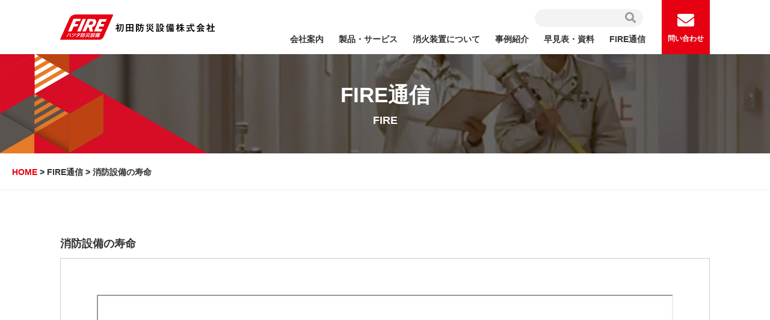

--- FILE ---
content_type: text/html; charset=UTF-8
request_url: https://fire.co.jp/fire/%E6%B6%88%E9%98%B2%E8%A8%AD%E5%82%99%E3%81%AE%E5%AF%BF%E5%91%BD/
body_size: 11229
content:

<!DOCTYPE html>
<html lang="ja">

<head>
    <meta charset="UTF-8">
		<title>消火器・消防設備・防災設備の初田防災設備株式会社</title>
	
	<meta name="description" content="消防法令・防火管理ノウハウに熟知したスタッフを配置し、消防設備設置工事・保守点検で、質の高い設計業務と安全第一の現場管理・工事を行い、きめ細やかな保守点検を実施する大阪の防災設備専門企業です。" />
	
    <meta http-equiv="X-UA-Compatible" content="IE=edge">
    <meta name="viewport" content="width=device-width, initial-scale=1.0">
    
    <meta name="format-detection" content="telephone=no">
    <meta name="author" content="">
    <meta name="apple-mobile-web-app-title" content="">

    <meta property="og:type" content="article">
    <meta property="og:title" content="消火器・消防設備・防災設備の初田防災設備株式会社">
    <meta property="og:description" content="消防法令・防火管理ノウハウに熟知したスタッフを配置し、消防設備設置工事・保守点検で、質の高い設計業務と安全第一の現場管理・工事 を行い、きめ細やかな保守点検を実施する大阪の防災設備専門企業">
    <meta property="og:site_name" content="消火器・消防設備・防災設備の初田防災設備株式会社">
    <meta property="og:url" content="https://www.fire.co.jp/">
    <meta property="og:image" content="https://www.fire.co.jp/images/og.png">

    <link rel="apple-touch-icon" href="<br />
<b>Warning</b>:  Undefined variable $page_path in <b>/home/hatsuda/fire.co.jp/public_html/wp-content/themes/hatsuta2022/header.php</b> on line <b>32</b><br />
apple-touch-icon.png">
    <link rel="icon" href="https://fire.co.jp/wp-content/themes/hatsuta2022/images/favicon.ico">
    <link rel="stylesheet" href="https://fire.co.jp/wp-content/themes/hatsuta2022/css/style.css">
    <link rel="stylesheet" href="https://fire.co.jp/wp-content/themes/hatsuta2022/css/main.css?1764135269">
    <link rel="stylesheet" href="https://fire.co.jp/wp-content/themes/hatsuta2022/font/fontawesome/css/all.min.css">
    <link rel="stylesheet" href="https://fire.co.jp/wp-content/themes/hatsuta2022/plugin/slick/slick.css">
    <link rel="stylesheet" href="https://fire.co.jp/wp-content/themes/hatsuta2022/plugin/slick/slick-theme.css">

	
<!-- Google Tag Manager -->
<script>(function(w,d,s,l,i){w[l]=w[l]||[];w[l].push({'gtm.start':
new Date().getTime(),event:'gtm.js'});var f=d.getElementsByTagName(s)[0],
j=d.createElement(s),dl=l!='dataLayer'?'&l='+l:'';j.async=true;j.src=
'https://www.googletagmanager.com/gtm.js?id='+i+dl;f.parentNode.insertBefore(j,f);
})(window,document,'script','dataLayer','GTM-W3D4R8J');</script>
<!-- End Google Tag Manager -->

	
		<!-- All in One SEO 4.9.0 - aioseo.com -->
	<meta name="description" content="PDFをダウンロード" />
	<meta name="robots" content="max-image-preview:large" />
	<link rel="canonical" href="https://fire.co.jp/fire/%e6%b6%88%e9%98%b2%e8%a8%ad%e5%82%99%e3%81%ae%e5%af%bf%e5%91%bd/" />
	<meta name="generator" content="All in One SEO (AIOSEO) 4.9.0" />
		<meta property="og:locale" content="ja_JP" />
		<meta property="og:site_name" content="初田防災設備株式会社 - 消火器・消防設備・防災設備" />
		<meta property="og:type" content="article" />
		<meta property="og:title" content="消防設備の寿命 - 初田防災設備株式会社" />
		<meta property="og:description" content="PDFをダウンロード" />
		<meta property="og:url" content="https://fire.co.jp/fire/%e6%b6%88%e9%98%b2%e8%a8%ad%e5%82%99%e3%81%ae%e5%af%bf%e5%91%bd/" />
		<meta property="article:published_time" content="2014-03-01T00:00:30+00:00" />
		<meta property="article:modified_time" content="2025-11-26T02:34:23+00:00" />
		<meta name="twitter:card" content="summary_large_image" />
		<meta name="twitter:title" content="消防設備の寿命 - 初田防災設備株式会社" />
		<meta name="twitter:description" content="PDFをダウンロード" />
		<script type="application/ld+json" class="aioseo-schema">
			{"@context":"https:\/\/schema.org","@graph":[{"@type":"BreadcrumbList","@id":"https:\/\/fire.co.jp\/fire\/%e6%b6%88%e9%98%b2%e8%a8%ad%e5%82%99%e3%81%ae%e5%af%bf%e5%91%bd\/#breadcrumblist","itemListElement":[{"@type":"ListItem","@id":"https:\/\/fire.co.jp#listItem","position":1,"name":"\u30db\u30fc\u30e0","item":"https:\/\/fire.co.jp","nextItem":{"@type":"ListItem","@id":"https:\/\/fire.co.jp\/fire\/#listItem","name":"FIRE\u901a\u4fe1"}},{"@type":"ListItem","@id":"https:\/\/fire.co.jp\/fire\/#listItem","position":2,"name":"FIRE\u901a\u4fe1","item":"https:\/\/fire.co.jp\/fire\/","nextItem":{"@type":"ListItem","@id":"https:\/\/fire.co.jp\/fire\/%e6%b6%88%e9%98%b2%e8%a8%ad%e5%82%99%e3%81%ae%e5%af%bf%e5%91%bd\/#listItem","name":"\u6d88\u9632\u8a2d\u5099\u306e\u5bff\u547d"},"previousItem":{"@type":"ListItem","@id":"https:\/\/fire.co.jp#listItem","name":"\u30db\u30fc\u30e0"}},{"@type":"ListItem","@id":"https:\/\/fire.co.jp\/fire\/%e6%b6%88%e9%98%b2%e8%a8%ad%e5%82%99%e3%81%ae%e5%af%bf%e5%91%bd\/#listItem","position":3,"name":"\u6d88\u9632\u8a2d\u5099\u306e\u5bff\u547d","previousItem":{"@type":"ListItem","@id":"https:\/\/fire.co.jp\/fire\/#listItem","name":"FIRE\u901a\u4fe1"}}]},{"@type":"Organization","@id":"https:\/\/fire.co.jp\/#organization","name":"\u521d\u7530\u9632\u707d\u8a2d\u5099\u682a\u5f0f\u4f1a\u793e","description":"\u6d88\u706b\u5668\u30fb\u6d88\u9632\u8a2d\u5099\u30fb\u9632\u707d\u8a2d\u5099","url":"https:\/\/fire.co.jp\/"},{"@type":"WebPage","@id":"https:\/\/fire.co.jp\/fire\/%e6%b6%88%e9%98%b2%e8%a8%ad%e5%82%99%e3%81%ae%e5%af%bf%e5%91%bd\/#webpage","url":"https:\/\/fire.co.jp\/fire\/%e6%b6%88%e9%98%b2%e8%a8%ad%e5%82%99%e3%81%ae%e5%af%bf%e5%91%bd\/","name":"\u6d88\u9632\u8a2d\u5099\u306e\u5bff\u547d - \u521d\u7530\u9632\u707d\u8a2d\u5099\u682a\u5f0f\u4f1a\u793e","description":"PDF\u3092\u30c0\u30a6\u30f3\u30ed\u30fc\u30c9","inLanguage":"ja","isPartOf":{"@id":"https:\/\/fire.co.jp\/#website"},"breadcrumb":{"@id":"https:\/\/fire.co.jp\/fire\/%e6%b6%88%e9%98%b2%e8%a8%ad%e5%82%99%e3%81%ae%e5%af%bf%e5%91%bd\/#breadcrumblist"},"datePublished":"2014-03-01T09:00:30+09:00","dateModified":"2025-11-26T11:34:23+09:00"},{"@type":"WebSite","@id":"https:\/\/fire.co.jp\/#website","url":"https:\/\/fire.co.jp\/","name":"\u521d\u7530\u9632\u707d\u8a2d\u5099\u682a\u5f0f\u4f1a\u793e - \u6d88\u706b\u5668\u30fb\u6d88\u9632\u8a2d\u5099\u30fb\u9632\u707d\u8a2d\u5099","description":"\u6d88\u706b\u5668\u30fb\u6d88\u9632\u8a2d\u5099\u30fb\u9632\u707d\u8a2d\u5099","inLanguage":"ja","publisher":{"@id":"https:\/\/fire.co.jp\/#organization"}}]}
		</script>
		<!-- All in One SEO -->

<link rel="alternate" title="oEmbed (JSON)" type="application/json+oembed" href="https://fire.co.jp/wp-json/oembed/1.0/embed?url=https%3A%2F%2Ffire.co.jp%2Ffire%2F%25e6%25b6%2588%25e9%2598%25b2%25e8%25a8%25ad%25e5%2582%2599%25e3%2581%25ae%25e5%25af%25bf%25e5%2591%25bd%2F" />
<link rel="alternate" title="oEmbed (XML)" type="text/xml+oembed" href="https://fire.co.jp/wp-json/oembed/1.0/embed?url=https%3A%2F%2Ffire.co.jp%2Ffire%2F%25e6%25b6%2588%25e9%2598%25b2%25e8%25a8%25ad%25e5%2582%2599%25e3%2581%25ae%25e5%25af%25bf%25e5%2591%25bd%2F&#038;format=xml" />
<style id='wp-img-auto-sizes-contain-inline-css' type='text/css'>
img:is([sizes=auto i],[sizes^="auto," i]){contain-intrinsic-size:3000px 1500px}
/*# sourceURL=wp-img-auto-sizes-contain-inline-css */
</style>
<style id='wp-emoji-styles-inline-css' type='text/css'>

	img.wp-smiley, img.emoji {
		display: inline !important;
		border: none !important;
		box-shadow: none !important;
		height: 1em !important;
		width: 1em !important;
		margin: 0 0.07em !important;
		vertical-align: -0.1em !important;
		background: none !important;
		padding: 0 !important;
	}
/*# sourceURL=wp-emoji-styles-inline-css */
</style>
<style id='wp-block-library-inline-css' type='text/css'>
:root{--wp-block-synced-color:#7a00df;--wp-block-synced-color--rgb:122,0,223;--wp-bound-block-color:var(--wp-block-synced-color);--wp-editor-canvas-background:#ddd;--wp-admin-theme-color:#007cba;--wp-admin-theme-color--rgb:0,124,186;--wp-admin-theme-color-darker-10:#006ba1;--wp-admin-theme-color-darker-10--rgb:0,107,160.5;--wp-admin-theme-color-darker-20:#005a87;--wp-admin-theme-color-darker-20--rgb:0,90,135;--wp-admin-border-width-focus:2px}@media (min-resolution:192dpi){:root{--wp-admin-border-width-focus:1.5px}}.wp-element-button{cursor:pointer}:root .has-very-light-gray-background-color{background-color:#eee}:root .has-very-dark-gray-background-color{background-color:#313131}:root .has-very-light-gray-color{color:#eee}:root .has-very-dark-gray-color{color:#313131}:root .has-vivid-green-cyan-to-vivid-cyan-blue-gradient-background{background:linear-gradient(135deg,#00d084,#0693e3)}:root .has-purple-crush-gradient-background{background:linear-gradient(135deg,#34e2e4,#4721fb 50%,#ab1dfe)}:root .has-hazy-dawn-gradient-background{background:linear-gradient(135deg,#faaca8,#dad0ec)}:root .has-subdued-olive-gradient-background{background:linear-gradient(135deg,#fafae1,#67a671)}:root .has-atomic-cream-gradient-background{background:linear-gradient(135deg,#fdd79a,#004a59)}:root .has-nightshade-gradient-background{background:linear-gradient(135deg,#330968,#31cdcf)}:root .has-midnight-gradient-background{background:linear-gradient(135deg,#020381,#2874fc)}:root{--wp--preset--font-size--normal:16px;--wp--preset--font-size--huge:42px}.has-regular-font-size{font-size:1em}.has-larger-font-size{font-size:2.625em}.has-normal-font-size{font-size:var(--wp--preset--font-size--normal)}.has-huge-font-size{font-size:var(--wp--preset--font-size--huge)}.has-text-align-center{text-align:center}.has-text-align-left{text-align:left}.has-text-align-right{text-align:right}.has-fit-text{white-space:nowrap!important}#end-resizable-editor-section{display:none}.aligncenter{clear:both}.items-justified-left{justify-content:flex-start}.items-justified-center{justify-content:center}.items-justified-right{justify-content:flex-end}.items-justified-space-between{justify-content:space-between}.screen-reader-text{border:0;clip-path:inset(50%);height:1px;margin:-1px;overflow:hidden;padding:0;position:absolute;width:1px;word-wrap:normal!important}.screen-reader-text:focus{background-color:#ddd;clip-path:none;color:#444;display:block;font-size:1em;height:auto;left:5px;line-height:normal;padding:15px 23px 14px;text-decoration:none;top:5px;width:auto;z-index:100000}html :where(.has-border-color){border-style:solid}html :where([style*=border-top-color]){border-top-style:solid}html :where([style*=border-right-color]){border-right-style:solid}html :where([style*=border-bottom-color]){border-bottom-style:solid}html :where([style*=border-left-color]){border-left-style:solid}html :where([style*=border-width]){border-style:solid}html :where([style*=border-top-width]){border-top-style:solid}html :where([style*=border-right-width]){border-right-style:solid}html :where([style*=border-bottom-width]){border-bottom-style:solid}html :where([style*=border-left-width]){border-left-style:solid}html :where(img[class*=wp-image-]){height:auto;max-width:100%}:where(figure){margin:0 0 1em}html :where(.is-position-sticky){--wp-admin--admin-bar--position-offset:var(--wp-admin--admin-bar--height,0px)}@media screen and (max-width:600px){html :where(.is-position-sticky){--wp-admin--admin-bar--position-offset:0px}}

/*# sourceURL=wp-block-library-inline-css */
</style><style id='global-styles-inline-css' type='text/css'>
:root{--wp--preset--aspect-ratio--square: 1;--wp--preset--aspect-ratio--4-3: 4/3;--wp--preset--aspect-ratio--3-4: 3/4;--wp--preset--aspect-ratio--3-2: 3/2;--wp--preset--aspect-ratio--2-3: 2/3;--wp--preset--aspect-ratio--16-9: 16/9;--wp--preset--aspect-ratio--9-16: 9/16;--wp--preset--color--black: #000000;--wp--preset--color--cyan-bluish-gray: #abb8c3;--wp--preset--color--white: #ffffff;--wp--preset--color--pale-pink: #f78da7;--wp--preset--color--vivid-red: #cf2e2e;--wp--preset--color--luminous-vivid-orange: #ff6900;--wp--preset--color--luminous-vivid-amber: #fcb900;--wp--preset--color--light-green-cyan: #7bdcb5;--wp--preset--color--vivid-green-cyan: #00d084;--wp--preset--color--pale-cyan-blue: #8ed1fc;--wp--preset--color--vivid-cyan-blue: #0693e3;--wp--preset--color--vivid-purple: #9b51e0;--wp--preset--gradient--vivid-cyan-blue-to-vivid-purple: linear-gradient(135deg,rgb(6,147,227) 0%,rgb(155,81,224) 100%);--wp--preset--gradient--light-green-cyan-to-vivid-green-cyan: linear-gradient(135deg,rgb(122,220,180) 0%,rgb(0,208,130) 100%);--wp--preset--gradient--luminous-vivid-amber-to-luminous-vivid-orange: linear-gradient(135deg,rgb(252,185,0) 0%,rgb(255,105,0) 100%);--wp--preset--gradient--luminous-vivid-orange-to-vivid-red: linear-gradient(135deg,rgb(255,105,0) 0%,rgb(207,46,46) 100%);--wp--preset--gradient--very-light-gray-to-cyan-bluish-gray: linear-gradient(135deg,rgb(238,238,238) 0%,rgb(169,184,195) 100%);--wp--preset--gradient--cool-to-warm-spectrum: linear-gradient(135deg,rgb(74,234,220) 0%,rgb(151,120,209) 20%,rgb(207,42,186) 40%,rgb(238,44,130) 60%,rgb(251,105,98) 80%,rgb(254,248,76) 100%);--wp--preset--gradient--blush-light-purple: linear-gradient(135deg,rgb(255,206,236) 0%,rgb(152,150,240) 100%);--wp--preset--gradient--blush-bordeaux: linear-gradient(135deg,rgb(254,205,165) 0%,rgb(254,45,45) 50%,rgb(107,0,62) 100%);--wp--preset--gradient--luminous-dusk: linear-gradient(135deg,rgb(255,203,112) 0%,rgb(199,81,192) 50%,rgb(65,88,208) 100%);--wp--preset--gradient--pale-ocean: linear-gradient(135deg,rgb(255,245,203) 0%,rgb(182,227,212) 50%,rgb(51,167,181) 100%);--wp--preset--gradient--electric-grass: linear-gradient(135deg,rgb(202,248,128) 0%,rgb(113,206,126) 100%);--wp--preset--gradient--midnight: linear-gradient(135deg,rgb(2,3,129) 0%,rgb(40,116,252) 100%);--wp--preset--font-size--small: 13px;--wp--preset--font-size--medium: 20px;--wp--preset--font-size--large: 36px;--wp--preset--font-size--x-large: 42px;--wp--preset--spacing--20: 0.44rem;--wp--preset--spacing--30: 0.67rem;--wp--preset--spacing--40: 1rem;--wp--preset--spacing--50: 1.5rem;--wp--preset--spacing--60: 2.25rem;--wp--preset--spacing--70: 3.38rem;--wp--preset--spacing--80: 5.06rem;--wp--preset--shadow--natural: 6px 6px 9px rgba(0, 0, 0, 0.2);--wp--preset--shadow--deep: 12px 12px 50px rgba(0, 0, 0, 0.4);--wp--preset--shadow--sharp: 6px 6px 0px rgba(0, 0, 0, 0.2);--wp--preset--shadow--outlined: 6px 6px 0px -3px rgb(255, 255, 255), 6px 6px rgb(0, 0, 0);--wp--preset--shadow--crisp: 6px 6px 0px rgb(0, 0, 0);}:where(.is-layout-flex){gap: 0.5em;}:where(.is-layout-grid){gap: 0.5em;}body .is-layout-flex{display: flex;}.is-layout-flex{flex-wrap: wrap;align-items: center;}.is-layout-flex > :is(*, div){margin: 0;}body .is-layout-grid{display: grid;}.is-layout-grid > :is(*, div){margin: 0;}:where(.wp-block-columns.is-layout-flex){gap: 2em;}:where(.wp-block-columns.is-layout-grid){gap: 2em;}:where(.wp-block-post-template.is-layout-flex){gap: 1.25em;}:where(.wp-block-post-template.is-layout-grid){gap: 1.25em;}.has-black-color{color: var(--wp--preset--color--black) !important;}.has-cyan-bluish-gray-color{color: var(--wp--preset--color--cyan-bluish-gray) !important;}.has-white-color{color: var(--wp--preset--color--white) !important;}.has-pale-pink-color{color: var(--wp--preset--color--pale-pink) !important;}.has-vivid-red-color{color: var(--wp--preset--color--vivid-red) !important;}.has-luminous-vivid-orange-color{color: var(--wp--preset--color--luminous-vivid-orange) !important;}.has-luminous-vivid-amber-color{color: var(--wp--preset--color--luminous-vivid-amber) !important;}.has-light-green-cyan-color{color: var(--wp--preset--color--light-green-cyan) !important;}.has-vivid-green-cyan-color{color: var(--wp--preset--color--vivid-green-cyan) !important;}.has-pale-cyan-blue-color{color: var(--wp--preset--color--pale-cyan-blue) !important;}.has-vivid-cyan-blue-color{color: var(--wp--preset--color--vivid-cyan-blue) !important;}.has-vivid-purple-color{color: var(--wp--preset--color--vivid-purple) !important;}.has-black-background-color{background-color: var(--wp--preset--color--black) !important;}.has-cyan-bluish-gray-background-color{background-color: var(--wp--preset--color--cyan-bluish-gray) !important;}.has-white-background-color{background-color: var(--wp--preset--color--white) !important;}.has-pale-pink-background-color{background-color: var(--wp--preset--color--pale-pink) !important;}.has-vivid-red-background-color{background-color: var(--wp--preset--color--vivid-red) !important;}.has-luminous-vivid-orange-background-color{background-color: var(--wp--preset--color--luminous-vivid-orange) !important;}.has-luminous-vivid-amber-background-color{background-color: var(--wp--preset--color--luminous-vivid-amber) !important;}.has-light-green-cyan-background-color{background-color: var(--wp--preset--color--light-green-cyan) !important;}.has-vivid-green-cyan-background-color{background-color: var(--wp--preset--color--vivid-green-cyan) !important;}.has-pale-cyan-blue-background-color{background-color: var(--wp--preset--color--pale-cyan-blue) !important;}.has-vivid-cyan-blue-background-color{background-color: var(--wp--preset--color--vivid-cyan-blue) !important;}.has-vivid-purple-background-color{background-color: var(--wp--preset--color--vivid-purple) !important;}.has-black-border-color{border-color: var(--wp--preset--color--black) !important;}.has-cyan-bluish-gray-border-color{border-color: var(--wp--preset--color--cyan-bluish-gray) !important;}.has-white-border-color{border-color: var(--wp--preset--color--white) !important;}.has-pale-pink-border-color{border-color: var(--wp--preset--color--pale-pink) !important;}.has-vivid-red-border-color{border-color: var(--wp--preset--color--vivid-red) !important;}.has-luminous-vivid-orange-border-color{border-color: var(--wp--preset--color--luminous-vivid-orange) !important;}.has-luminous-vivid-amber-border-color{border-color: var(--wp--preset--color--luminous-vivid-amber) !important;}.has-light-green-cyan-border-color{border-color: var(--wp--preset--color--light-green-cyan) !important;}.has-vivid-green-cyan-border-color{border-color: var(--wp--preset--color--vivid-green-cyan) !important;}.has-pale-cyan-blue-border-color{border-color: var(--wp--preset--color--pale-cyan-blue) !important;}.has-vivid-cyan-blue-border-color{border-color: var(--wp--preset--color--vivid-cyan-blue) !important;}.has-vivid-purple-border-color{border-color: var(--wp--preset--color--vivid-purple) !important;}.has-vivid-cyan-blue-to-vivid-purple-gradient-background{background: var(--wp--preset--gradient--vivid-cyan-blue-to-vivid-purple) !important;}.has-light-green-cyan-to-vivid-green-cyan-gradient-background{background: var(--wp--preset--gradient--light-green-cyan-to-vivid-green-cyan) !important;}.has-luminous-vivid-amber-to-luminous-vivid-orange-gradient-background{background: var(--wp--preset--gradient--luminous-vivid-amber-to-luminous-vivid-orange) !important;}.has-luminous-vivid-orange-to-vivid-red-gradient-background{background: var(--wp--preset--gradient--luminous-vivid-orange-to-vivid-red) !important;}.has-very-light-gray-to-cyan-bluish-gray-gradient-background{background: var(--wp--preset--gradient--very-light-gray-to-cyan-bluish-gray) !important;}.has-cool-to-warm-spectrum-gradient-background{background: var(--wp--preset--gradient--cool-to-warm-spectrum) !important;}.has-blush-light-purple-gradient-background{background: var(--wp--preset--gradient--blush-light-purple) !important;}.has-blush-bordeaux-gradient-background{background: var(--wp--preset--gradient--blush-bordeaux) !important;}.has-luminous-dusk-gradient-background{background: var(--wp--preset--gradient--luminous-dusk) !important;}.has-pale-ocean-gradient-background{background: var(--wp--preset--gradient--pale-ocean) !important;}.has-electric-grass-gradient-background{background: var(--wp--preset--gradient--electric-grass) !important;}.has-midnight-gradient-background{background: var(--wp--preset--gradient--midnight) !important;}.has-small-font-size{font-size: var(--wp--preset--font-size--small) !important;}.has-medium-font-size{font-size: var(--wp--preset--font-size--medium) !important;}.has-large-font-size{font-size: var(--wp--preset--font-size--large) !important;}.has-x-large-font-size{font-size: var(--wp--preset--font-size--x-large) !important;}
/*# sourceURL=global-styles-inline-css */
</style>

<style id='classic-theme-styles-inline-css' type='text/css'>
/*! This file is auto-generated */
.wp-block-button__link{color:#fff;background-color:#32373c;border-radius:9999px;box-shadow:none;text-decoration:none;padding:calc(.667em + 2px) calc(1.333em + 2px);font-size:1.125em}.wp-block-file__button{background:#32373c;color:#fff;text-decoration:none}
/*# sourceURL=/wp-includes/css/classic-themes.min.css */
</style>
<link rel="https://api.w.org/" href="https://fire.co.jp/wp-json/" /><link rel="EditURI" type="application/rsd+xml" title="RSD" href="https://fire.co.jp/xmlrpc.php?rsd" />
<meta name="generator" content="WordPress 6.9" />
<link rel='shortlink' href='https://fire.co.jp/?p=733' />
</head>

<body
id="fire"
id="fire"
class="index">

<!-- Google Tag Manager (noscript) -->
<noscript><iframe src="https://www.googletagmanager.com/ns.html?id=GTM-W3D4R8J"
height="0" width="0" style="display:none;visibility:hidden"></iframe></noscript>
<!-- End Google Tag Manager (noscript) -->

    <header class="header">
        <div class="layout-container header__container">
            <div class="header__primary">
                <h1 class="header__logo"><a class="header__logo-link" href="https://fire.co.jp/" title="初田防災設備株式会社"><img
                            class="header__logo-img" src="/images/logo.svg" width="257" height="31"
                            alt="初田防災設備株式会社"></a>
                </h1>
                <p class="header__tel"><a class="header__tel-link" href="tel:0667795629"
                        onclick="gtag('event','tel-tap',{'event_category':'click'});"><i
                            class="fas fa-phone"></i></i><span class="header__tel-name">TEL</span></a></p>
                <p class="header__menu"><i class="far fa-bars"></i><span class="header__menu-name">MENU</span></p>
            </div>

            <div class="layout-container__group header__group">
				<!--<form method="get" id="searchform" action="https://fire.co.jp">
<input type="text" name="s" id="s" placeholder="SEARCH"/>
<button type="submit">検索する</button>
</form>-->
<!-- <form class="header__search" action="">
<input class="header__search-input" type="text"></input>
<button class="header__search-button"><i class="fas fa-search"></i></button>
</form>-->
<form method="get" id="searchform" class="header__search" action="https://fire.co.jp">
<input name="s" id="s" class="header__search-input" type="text"></input>
<button class="header__search-button"><i class="fas fa-search"></i></button>
</form>               <!-- <form class="header__search" action="">
                    <input class="header__search-input" type="text"></input><button class="header__search-button"><i
                            class="fas fa-search"></i></button>
                </form>-->

                <nav class="header__globalnav">
                    <ul class="header__globalnav-list">
                        <li class="header__globalnav-item"><a href="https://fire.co.jp/company/"
                                class="header__globalnav-link header__globalnav-parent-link" title="会社案内">会社案内</a>
                            <ul class="header__globalnav-child-list">
                                <li class="header__globalnav-child-item"><a class="header__globalnav-child-link" href="https://fire.co.jp/company/#about">会社概要</a></li>
                                <li class="header__globalnav-child-item"><a class="header__globalnav-child-link" href="https://fire.co.jp/company/#map">アクセス</a></li>
                                <li class="header__globalnav-child-item"><a class="header__globalnav-child-link" href="https://fire.co.jp/company/sdgs/">SDGsの取り組み</a></li>
                                <li class="header__globalnav-child-item"><a class="header__globalnav-child-link" href="https://fire.co.jp/company/sdgs/#strengthening_plan">事業継続力強化計画</a></li>
                                <li class="header__globalnav-child-item"><a class="header__globalnav-child-link" href="https://fire.co.jp/company/#iso">ISO</a></li>
								<li class="header__globalnav-child-item"><a class="header__globalnav-child-link" href="https://fire.co.jp/company/sdgs/#excellent_health">健康経営優良法人</a></li>
								                            </ul>
                        </li>
                        <li class="header__globalnav-item"><a href="https://fire.co.jp/product/"
                                class="header__globalnav-link header__globalnav-parent-link" title="製品・サービス">製品・サービス</a>
                            <ul class="header__globalnav-child-list">
                                <li class="header__globalnav-child-item"><a class="header__globalnav-child-link" href="https://fire.co.jp/product/extinguisher/">消火器</a></li>
                                <li class="header__globalnav-child-item"><a class="header__globalnav-child-link" href="https://fire.co.jp/product/sign/">消防・危険物標識</a></li>
                                <li class="header__globalnav-child-item"><a class="header__globalnav-child-link" href="https://fire.co.jp/product/cabinets/">格納箱・その他</a></li>
                                <li class="header__globalnav-child-item"><a class="header__globalnav-child-link" href="https://fire.co.jp/product/fire_notification/">自動火災報知設備</a></li>
                                <li class="header__globalnav-child-item"><a class="header__globalnav-child-link" href="https://fire.co.jp/product/inspection/">点検メニュー</a></li>
                                <li class="header__globalnav-child-item"><a class="header__globalnav-child-link" href="https://fire.co.jp/product/installation_work/">消火設備の設置工事</a></li>
                                <li class="header__globalnav-child-item"><a class="header__globalnav-child-link" href="https://fire.co.jp/product/eco_recycle/">消火器の廃棄</a></li>
                            </ul>
                        </li>
                        <li class="header__globalnav-item"><a href="https://fire.co.jp/cabinex/"
                                class="header__globalnav-link header__globalnav-parent-link" title="消火装置について">消火装置について</a>
                            <ul class="header__globalnav-child-list">
                                <li class="header__globalnav-child-item"><a class="header__globalnav-child-link" href="https://fire.co.jp/cabinex/lathe/">旋盤</a></li>
                                <li class="header__globalnav-child-item"><a class="header__globalnav-child-link" href="https://fire.co.jp/cabinex/draftchamber/">ドラフトチャンバー</a></li>
                                <li class="header__globalnav-child-item"><a class="header__globalnav-child-link" href="https://fire.co.jp/cabinex/machiningcenter/">マシニングセンタ</a></li>
                                <li class="header__globalnav-child-item"><a class="header__globalnav-child-link" href="https://fire.co.jp/cabinex/grinder/">研削盤</a></li>
                                <li class="header__globalnav-child-item"><a class="header__globalnav-child-link" href="https://fire.co.jp/cabinex/quenching_tank/">焼入れ槽消火装置</a></li> 
								<li class="header__globalnav-child-item"><a class="header__globalnav-child-link" href="https://fire.co.jp/cabinex/other_construction/">その他工事</a></li>
                            </ul>
                        </li>
                        <li class="header__globalnav-item"><a href="https://fire.co.jp/example/"
								class="header__globalnav-link" title="事例紹介">事例紹介</a></li>
						
                        <li class="header__globalnav-item"><a href="https://fire.co.jp/document/"
                                class="header__globalnav-link header__globalnav-parent-link" title="早見表・資料">早見表・資料</a>
                            <ul class="header__globalnav-child-list">
                                <li class="header__globalnav-child-item"><a class="header__globalnav-child-link" href="https://fire.co.jp/document/law/">用途別（一般建屋）に必要な消防設備早見表</a></li>
                                <li class="header__globalnav-child-item"><a class="header__globalnav-child-link" href="https://fire.co.jp/document/danger/">危険物施設に必要な消防設備早見表</a></li>
                                <li class="header__globalnav-child-item"><a class="header__globalnav-child-link" href="https://fire.co.jp/standard/top.html" target="_blank">消防設備基準早見表</a></li>
                                <li class="header__globalnav-child-item"><a class="header__globalnav-child-link" href="https://fire.co.jp/pdf/syoubouhou_rule.pdf" target="_blank">消防法施行令規則早見表</a></li>
                                <li class="header__globalnav-child-item"><a class="header__globalnav-child-link" href="https://fire.co.jp/document/revision/">最新消防法改正情報</a></li>
                            </ul>
                        </li>
                        <li class="header__globalnav-item"><a href="https://fire.co.jp/fire/" class="header__globalnav-link"
                                title="FIRE通信">FIRE通信</a></li>
                    </ul>

                    <ul class="header__globalnav-list header__globalnav-list--sub">
<!--                        <li class="header__globalnav-item"><a href="#" class="header__globalnav-link"
                                title="よくあるご質問">よくあるご質問</a>
                        </li>
                        <li class="header__globalnav-item"><a href="#" class="header__globalnav-link"
                                title="ブログ">ブログ</a>
                        </li>-->
                        <li class="header__globalnav-item"><a href="https://fire.co.jp/news/" class="header__globalnav-link"
                                title="お知らせ">お知らせ</a>
                        </li>
                        <li class="header__globalnav-item"><a href="https://fire.co.jp/recruit/" class="header__globalnav-link"
                                title="採用情報">採用情報</a>
                        </li>
                        <li class="header__globalnav-item header__globalnav-item--contact"><a href="https://fire.co.jp/contact/"
                                class="header__globalnav-link" title="お問い合わせ">お問い合わせ</a>
                        </li>
                    </ul>
                </nav>
            </div>

            <p class="header__contact"><a class="header__contact-link" href="https://fire.co.jp/contact/" title="問い合わせ"><i
                        class="fas fa-envelope"></i>問い合わせ</a></p>
        </div>
    </header>
<div id="pan">
<div class="breadcrumbs" typeof="BreadcrumbList" vocab="https://schema.org/">
    <!-- Breadcrumb NavXT 7.4.1 -->
<span property="itemListElement" typeof="ListItem"><a property="item" typeof="WebPage" title="Go to 初田防災設備株式会社." href="https://fire.co.jp" class="home" ><span property="name">HOME</span></a><meta property="position" content="1"></span> &gt; <span property="itemListElement" typeof="ListItem"><a property="item" typeof="WebPage" title="FIRE通信へ移動する" href="https://fire.co.jp/fire/" class="archive post-fire-archive" ><span property="name">FIRE通信</span></a><meta property="position" content="2"></span> &gt; <span property="itemListElement" typeof="ListItem"><span property="name" class="post post-fire current-item">消防設備の寿命</span><meta property="url" content="https://fire.co.jp/fire/%e6%b6%88%e9%98%b2%e8%a8%ad%e5%82%99%e3%81%ae%e5%af%bf%e5%91%bd/"><meta property="position" content="3"></span></div></div>

<div id="con" class="sct-firesingle company">
	<div class="container">
		<h2>FIRE通信<span>FIRE</span></h2>
		<div id="main">
			<section>
				<div class="sct-newssingle">
					<div class="single">
						<div class="title">消防設備の寿命</div>
						<!--<div class="date">2014.03.1</div>-->
						<div class="txt">
							<p class="pc"><iframe src="https://fire.co.jp/wp-content/uploads/2019/01/2014_03.pdf"></iframe></p>
<p class="sp-tab"><a href="https://fire.co.jp/wp-content/uploads/2019/01/2014_03.pdf">PDFをダウンロード</a></p>
						</div>
					</div>
					<div class="m-bt">
						<a href="/fire/">戻る</a>
					</div>
				</div>
			</section>
		</div>
	</div>
</div>

  <footer class="footer">
        <div class="layout-container">
            <div class="layout-container__group footer__group">
                <p class="footer__logo">
                    <a class="footer__logo-Link" href="https://fire.co.jp/" title="初田防災設備株式会社"><img class="footer__logo-img"
                            src="/images/logo.svg" width="257" height="31" alt="初田防災設備株式会社"></a>
                </p>

                <p class="footer__button button"><a class="button__box button__box--middle" href="https://fire.co.jp/contact/"
                        title="お問い合わせ">お問い合わせ</a></p>
            </div>

            <nav class="footer__nav">
                <ul class="footer__nav-list">
                    <li class="footer__nav-item"><a class="footer__nav-link" href="https://fire.co.jp/company/" title="会社案内">会社案内</a>
                        <ul class="footer__nav-child-list">
                            <li class="footer__nav-child-item"><a class="footer__nav-child-link" href="https://fire.co.jp/company/#about" title="会社概要">会社概要</a></li>
                            <li class="footer__nav-child-item"><a class="footer__nav-child-link" href="https://fire.co.jp/company/#map" title="アクセス">アクセス</a></li>
                            <li class="footer__nav-child-item"><a class="footer__nav-child-link" href="https://fire.co.jp/company/sdgs/" title="SDGs">SDGs</a></li>
                            <li class="footer__nav-child-item"><a class="footer__nav-child-link" href="https://fire.co.jp/company/sdgs/#strengthening_plan" title="事業継続力強化計画">事業継続力強化計画</a></li>
                            <li class="footer__nav-child-item"><a class="footer__nav-child-link" href="https://fire.co.jp/company/#iso" title="ISO">ISO</a></li>
                            <li class="footer__nav-child-item"><a class="footer__nav-child-link" href="https://fire.co.jp/company/sdgs/#excellent_health" title="健康経営優良法人">健康経営優良法人</a></li>
                                                    </ul>
                    </li>
                </ul>
                <ul class="footer__nav-list">
                    <li class="footer__nav-item"><a class="footer__nav-link" href="https://fire.co.jp/product/" title="製品・サービス">製品・サービス</a>
                        <ul class="footer__nav-child-list">
                            <li class="footer__nav-child-item"><a class="footer__nav-child-link" href="https://fire.co.jp/product/extinguisher/" title="消火器">消火器</a></li>
                            <li class="footer__nav-child-item"><a class="footer__nav-child-link" href="https://fire.co.jp/product/sign/" title="消防・危険物標識">消防・危険物標識</a></li>
                            <li class="footer__nav-child-item"><a class="footer__nav-child-link" href="https://fire.co.jp/product/cabinets/" title="格納箱・その他">格納箱・その他</a></li>
                            <li class="footer__nav-child-item"><a class="footer__nav-child-link" href="https://fire.co.jp/product/fire_notification/" title="自動火災報知設備">自動火災報知設備</a></li>
                            <li class="footer__nav-child-item"><a class="footer__nav-child-link" href="https://fire.co.jp/product/inspection/" title="点検メニュー">点検メニュー</a></li>
                            <li class="footer__nav-child-item"><a class="footer__nav-child-link" href="https://fire.co.jp/product/installation_work/" title="消火設備の設置工事">消火設備の設置工事</a></li>
                            <li class="footer__nav-child-item"><a class="footer__nav-child-link" href="https://fire.co.jp/product/eco_recycle" title="消火器の廃棄">消火器の廃棄</a></li>
                        </ul>
                    </li>
                </ul>
                <ul class="footer__nav-list">
                    <li class="footer__nav-item"><a class="footer__nav-link" href="https://fire.co.jp/cabinex/" title="消火装置について">消火装置について</a>
                        <ul class="footer__nav-child-list">
                            <li class="footer__nav-child-item"><a class="footer__nav-child-link" href="https://fire.co.jp/cabinex/lathe/" title="旋盤">旋盤</a></li>
                            <li class="footer__nav-child-item"><a class="footer__nav-child-link" href="https://fire.co.jp/cabinex/draftchamber/" title="ドラフトチャンバー">ドラフトチャンバー</a></li>
                            <li class="footer__nav-child-item"><a class="footer__nav-child-link" href="https://fire.co.jp/cabinex/machiningcenter/" title="マシニングセンター">マシニングセンター</a></li>
                            <li class="footer__nav-child-item"><a class="footer__nav-child-link" href="https://fire.co.jp/cabinex/grinder/" title="研削盤">研削盤</a></li>
                            <li class="footer__nav-child-item"><a class="footer__nav-child-link" href="https://fire.co.jp/cabinex/quenching_tank/" title="焼入れ槽消火装置">焼入れ槽消火装置</a></li>
                            <li class="footer__nav-child-item"><a class="footer__nav-child-link" href="https://fire.co.jp/cabinex/other_construction/" title="その他工事">その他工事</a></li>
                        </ul>
                    </li>
                </ul>
                <ul class="footer__nav-list">
                    <li class="footer__nav-item"><a class="footer__nav-link" href="https://fire.co.jp/document/" title="早見表・資料">早見表・資料</a>
                        <ul class="footer__nav-child-list">
                            <li class="footer__nav-child-item"><a class="footer__nav-child-link" href="https://fire.co.jp/document/law/">用途別（一般建屋）に必要な消防設備早見表</a></li>
                            <li class="footer__nav-child-item"><a class="footer__nav-child-link" href="https://fire.co.jp/document/danger/" title="危険物施設に必要な消防設備早見表">危険物施設に必要な消防設備早見表</a></li>
                            <li class="footer__nav-child-item"><a class="footer__nav-child-link external" href="https://fire.co.jp/standard/top.html" title="消防設備基準早見表">消防設備基準早見表＜デジタルブック＞</a></li>
                            <li class="footer__nav-child-item"><a class="footer__nav-child-link pdf" href="https://fire.co.jp/pdf/syoubouhou_rule.pdf" title="消防法施行令規則早見表">消防法施行令規則早見表</a></li>
                            <li class="footer__nav-child-item"><a class="footer__nav-child-link" href="https://fire.co.jp/document/revision/" title="最新消防法改正情報">最新消防法改正情報</a></li>
                        </ul>
                    </li>
                </ul>
                <ul class="footer__nav-list">
                    <li class="footer__nav-item"><a class="footer__nav-link" href="https://fire.co.jp/example/" title="事例">事例</a></li>
                    <li class="footer__nav-item"><a class="footer__nav-link" href="https://fire.co.jp/fire/" title="FIRE通信">FIRE通信</a>
                    </li>
                    <!--<li class="footer__nav-item"><a class="footer__nav-link" href="/faq/" title="よくあるご質問">よくあるご質問</a>
                    </li>
                    <li class="footer__nav-item"><a class="footer__nav-link" href="/blog/" title="ブログ">ブログ</a></li>-->
                    <li class="footer__nav-item"><a class="footer__nav-link" href="https://fire.co.jp/news/" title="お知らせ">お知らせ</a></li>
                    <li class="footer__nav-item"><a class="footer__nav-link" href="https://fire.co.jp/recruit/" title="採用情報">採用情報</a></li>
                </ul>
            </nav>
        </div>

        <div class="layout-container2 footer__group2">
            <div class="footer__policy">
                <ul class="footer__policy-list">
                    <li class="footer__policy-item"><a class="footer__policy-link" href="https://fire.co.jp/policy/" title="プライバシーポリシー">プライバシーポリシー</a></li>
                    <li class="footer__policy-item"><a class="footer__policy-link" href="https://fire.co.jp/security/" title="情報セキュリティポリシー">情報セキュリティポリシー</a></li>
                </ul>
            </div>

            <div class="footer__copyright">
                <p class="footer__copyright-text">© HATSUTABOUSAISETSUBI Co.Ltd.</p>
            </div>
        </div>
    </footer>

    <div id="pagetop"><a href="#"><i class="fas fa-chevron-up"></i></a></div>

    <!-- script -->
    <script src="https://code.jquery.com/jquery-3.6.0.min.js"
        integrity="sha256-/xUj+3OJU5yExlq6GSYGSHk7tPXikynS7ogEvDej/m4=" crossorigin="anonymous"></script>
    <script src="https://fire.co.jp/wp-content/themes/hatsuta2022/plugin/slick/slick.min.js"></script>
    <script src="https://fire.co.jp/wp-content/themes/hatsuta2022/js/script.js"></script>
    <script>
        $(browserWidth());
    </script>
<script type="speculationrules">
{"prefetch":[{"source":"document","where":{"and":[{"href_matches":"/*"},{"not":{"href_matches":["/wp-*.php","/wp-admin/*","/wp-content/uploads/*","/wp-content/*","/wp-content/plugins/*","/wp-content/themes/hatsuta2022/*","/*\\?(.+)"]}},{"not":{"selector_matches":"a[rel~=\"nofollow\"]"}},{"not":{"selector_matches":".no-prefetch, .no-prefetch a"}}]},"eagerness":"conservative"}]}
</script>
<script type="module"  src="https://fire.co.jp/wp-content/plugins/all-in-one-seo-pack/dist/Lite/assets/table-of-contents.95d0dfce.js?ver=4.9.0" id="aioseo/js/src/vue/standalone/blocks/table-of-contents/frontend.js-js"></script>
<script id="wp-emoji-settings" type="application/json">
{"baseUrl":"https://s.w.org/images/core/emoji/17.0.2/72x72/","ext":".png","svgUrl":"https://s.w.org/images/core/emoji/17.0.2/svg/","svgExt":".svg","source":{"concatemoji":"https://fire.co.jp/wp-includes/js/wp-emoji-release.min.js?ver=6.9"}}
</script>
<script type="module">
/* <![CDATA[ */
/*! This file is auto-generated */
const a=JSON.parse(document.getElementById("wp-emoji-settings").textContent),o=(window._wpemojiSettings=a,"wpEmojiSettingsSupports"),s=["flag","emoji"];function i(e){try{var t={supportTests:e,timestamp:(new Date).valueOf()};sessionStorage.setItem(o,JSON.stringify(t))}catch(e){}}function c(e,t,n){e.clearRect(0,0,e.canvas.width,e.canvas.height),e.fillText(t,0,0);t=new Uint32Array(e.getImageData(0,0,e.canvas.width,e.canvas.height).data);e.clearRect(0,0,e.canvas.width,e.canvas.height),e.fillText(n,0,0);const a=new Uint32Array(e.getImageData(0,0,e.canvas.width,e.canvas.height).data);return t.every((e,t)=>e===a[t])}function p(e,t){e.clearRect(0,0,e.canvas.width,e.canvas.height),e.fillText(t,0,0);var n=e.getImageData(16,16,1,1);for(let e=0;e<n.data.length;e++)if(0!==n.data[e])return!1;return!0}function u(e,t,n,a){switch(t){case"flag":return n(e,"\ud83c\udff3\ufe0f\u200d\u26a7\ufe0f","\ud83c\udff3\ufe0f\u200b\u26a7\ufe0f")?!1:!n(e,"\ud83c\udde8\ud83c\uddf6","\ud83c\udde8\u200b\ud83c\uddf6")&&!n(e,"\ud83c\udff4\udb40\udc67\udb40\udc62\udb40\udc65\udb40\udc6e\udb40\udc67\udb40\udc7f","\ud83c\udff4\u200b\udb40\udc67\u200b\udb40\udc62\u200b\udb40\udc65\u200b\udb40\udc6e\u200b\udb40\udc67\u200b\udb40\udc7f");case"emoji":return!a(e,"\ud83e\u1fac8")}return!1}function f(e,t,n,a){let r;const o=(r="undefined"!=typeof WorkerGlobalScope&&self instanceof WorkerGlobalScope?new OffscreenCanvas(300,150):document.createElement("canvas")).getContext("2d",{willReadFrequently:!0}),s=(o.textBaseline="top",o.font="600 32px Arial",{});return e.forEach(e=>{s[e]=t(o,e,n,a)}),s}function r(e){var t=document.createElement("script");t.src=e,t.defer=!0,document.head.appendChild(t)}a.supports={everything:!0,everythingExceptFlag:!0},new Promise(t=>{let n=function(){try{var e=JSON.parse(sessionStorage.getItem(o));if("object"==typeof e&&"number"==typeof e.timestamp&&(new Date).valueOf()<e.timestamp+604800&&"object"==typeof e.supportTests)return e.supportTests}catch(e){}return null}();if(!n){if("undefined"!=typeof Worker&&"undefined"!=typeof OffscreenCanvas&&"undefined"!=typeof URL&&URL.createObjectURL&&"undefined"!=typeof Blob)try{var e="postMessage("+f.toString()+"("+[JSON.stringify(s),u.toString(),c.toString(),p.toString()].join(",")+"));",a=new Blob([e],{type:"text/javascript"});const r=new Worker(URL.createObjectURL(a),{name:"wpTestEmojiSupports"});return void(r.onmessage=e=>{i(n=e.data),r.terminate(),t(n)})}catch(e){}i(n=f(s,u,c,p))}t(n)}).then(e=>{for(const n in e)a.supports[n]=e[n],a.supports.everything=a.supports.everything&&a.supports[n],"flag"!==n&&(a.supports.everythingExceptFlag=a.supports.everythingExceptFlag&&a.supports[n]);var t;a.supports.everythingExceptFlag=a.supports.everythingExceptFlag&&!a.supports.flag,a.supports.everything||((t=a.source||{}).concatemoji?r(t.concatemoji):t.wpemoji&&t.twemoji&&(r(t.twemoji),r(t.wpemoji)))});
//# sourceURL=https://fire.co.jp/wp-includes/js/wp-emoji-loader.min.js
/* ]]> */
</script>
</body>

</html>

--- FILE ---
content_type: text/css
request_url: https://fire.co.jp/wp-content/themes/hatsuta2022/css/style.css
body_size: 8305
content:
@charset "UTF-8";

/***	デフォルト設定
----------------------------------------------------------***/

*,
*::before,
*::after {
  box-sizing: border-box;
}

body,
h1,
h2,
h3,
h4,
h5,
h6,
p,
ul,
ol,
ul,
ol,
li,
figure,
figcaption,
blockquote,
dl,
dd {
  margin: 0;
  padding: 0;
}

html {
  font-size: 62.5%;
  -webkit-text-size-adjust: 100%;
}

body {
  color: #333;
  background-color: #fff;
  min-height: 100vh;
  font-family: "游ゴシック体", "Yu Gothic", "YuGothic", "ヒラギノ角ゴシック Pro", "Hiragino Kaku Gothic Pro", "メイリオ", "Meiryo", "Osaka", "ＭＳ Ｐゴシック", "MS PGothic", sans-serif;
  font-size: 1.6rem;
  line-height: 1.6;
  scroll-behavior: smooth;
  overflow-wrap: break-word;
  word-wrap: break-word;
  animation: fadeIn 3s ease 0s 1 normal;
}

@keyframes fadeIn {
  0% {
    opacity: 0;
  }

  100% {
    opacity: 1;
  }
}

input,
textarea,
button {
  font-size: 1.6rem;
  font-family: "游ゴシック体", "Yu Gothic", "YuGothic", "ヒラギノ角ゴシック Pro", "Hiragino Kaku Gothic Pro", "メイリオ", "Meiryo", "Osaka", "ＭＳ Ｐゴシック", "MS PGothic", sans-serif;
  -webkit-appearance: none;
  border-radius: 0;
}

img {
  vertical-align: bottom;
  max-width: 100%;
}

ul,
ol {
  list-style: none;
}

input[type=submit],
input[type=button] {
  border-radius: 0;
  -webkit-box-sizing: content-box;
  -webkit-appearance: button;
  appearance: button;
  border: none;
  box-sizing: border-box;
}

input[type=submit]::-webkit-search-decoration,
input[type=button]::-webkit-search-decoration {
  display: none;
}

input[type=submit]:focus,
input[type=button]:focus {
  outline-offset: -2px;
}

button {
  padding: 0;
}

/* 視差効果を減らす設定にしている場合 */

/***	リンク
----------------------------------------------------------***/

a {
  color: #333;
  text-decoration: none;
  transition: all 0.6s;
  word-break: break-all;
}

a:hover,
a:active {
  text-decoration: underline;
}

a img {
  transition: all 0.6s;
}

a:hover img,
a:active img {
  opacity: 0.6;
}

/***	モジュール設定
----------------------------------------------------------***/

/***	CSS改行
----------------------------------------------------------***/

/***	リンク（アイコン付与）
----------------------------------------------------------***/

.pdf::after {
  color: #fff;
  content: "PDF";
  line-height: 1;
  background-color: #999;
  border-radius: 0.2em;
  margin-left: 0.5em;
  padding: 0.25em 0.5em;
  display: inline-block;
  position: relative;
}

.external::after {
  content: "";
  font-family: "Font Awesome 5 Pro";
  font-weight: 400;
  margin-left: 0.5em;
  display: inline-block;
  position: relative;
}

/***	要素フェードイン
----------------------------------------------------------***/

.fadein {
  opacity: 0;
  transform: translate(0, 30px);
  transition: all 800ms;
}

.scrollin {
  opacity: 1;
  transform: translate(0, 0);
}

/***	Block - blog
----------------------------------------------------------***/

.blog__item-link {
  display: flex;
}

.blog__figure {
  border-radius: 5px;
}

.blog__img {
  border-radius: 5px;
}

.blog__category {
  color: #e60012;
  line-height: 1;
  border: 2px solid #e60012;
  border-radius: 4px;
  text-align: center;
  display: inline-block;
}

/***	Block - button
----------------------------------------------------------***/

.button__box {
  color: #fff;
  background-color: #e60012;
  text-align: center;
  display: block;
  position: relative;
}

.button__box:hover {
  color: #fff;
  background-color: #ff3333;
  text-decoration: none;
}

.button__box::after {
  content: "";
  font-family: "Font Awesome 5 Pro";
  font-weight: 400;
  position: absolute;
}

/***	Block - by-use
----------------------------------------------------------***/

.by-use {
  background: #f6f6f6 url(../images/bg_top_01.png) left top no-repeat;
}

.by-use__item-link {
  display: flex;
  align-items: center;
  background-color: #fff;
  border: 2px solid #009933;
  border-radius: 6px;
}

.by-use__item-link:hover {
  text-decoration: none;
  opacity: 0.3;
}

.by-use__item-link > [class*=fa-] {
  color: #009933;
  text-align: center;
}

.by-use__item-class {
  color: #009933;
  line-height: 1.4;
}

.by-use__item-description {
  color: #333;
}

/***	Block - case
----------------------------------------------------------***/

.case {
  background: #f6f6f6 url(../images/bg_bottom_01.png) right bottom no-repeat;
}

.case__list {
  display: flex;
  justify-content: space-between;
}

.case__item-link:hover {
  text-decoration: none;
}

/***	Block - certification
----------------------------------------------------------***/

.certification__content {
  display: flex;
  align-items: center;
}

/***	Block - chart
----------------------------------------------------------***/

.chart__item-link {
  color: #e60012;
  background-color: #fff;
  border: 2px solid #e60012;
  border-radius: 6px;
  text-align: center;
  display: flex;
  align-items: center;
  justify-content: center;
}

.chart__item-link:hover {
  text-decoration: none;
  opacity: 0.3;
}

/***	Block - factory
----------------------------------------------------------***/

.factory {
  background-color: #f6f6f6;
}

.factory__item-link {
  display: flex;
  align-items: center;
  background-color: #fff;
  border: 2px solid #e60012;
  border-radius: 6px;
}

.factory__item-link:hover {
  text-decoration: none;
  opacity: 0.3;
}

.factory__item-link > [class*=fa-] {
  color: #e60012;
  text-align: center;
}

.factory__item-img {
  background: url(../images/icon_factory_01.png) left center/contain no-repeat;
}

.factory__item-title {
  line-height: 1.4;
}

.factory__text {
  text-align: center;
}

/***	Block - fire-tsushin
----------------------------------------------------------***/

.fire-tsushin__list {
  display: flex;
}

.fire-tsushin__item-link {
  display: block;
  overflow: hidden;
}

.fire-tsushin__figure {
  border: 2px solid #e60012;
  display: inline-block;
  float: left;
  border-radius: 6px;
}

.fire-tsushin__img {
  border-radius: 6px;
}

.fire-tsushin__title {
  color: #e60012;
}

/***	Block - footer
----------------------------------------------------------***/

.footer {
  background-color: #f6f6f6;
}

.footer__logo {
  line-height: 1;
}

.footer__nav {
  display: flex;
  justify-content: space-between;
}

.footer__nav-item > .footer__nav-link {
  color: #000;
}

.footer__nav-child-link {
  color: #666;
}

.footer__group2 {
  border-top: 1px solid #fff;
}

.footer__policy-list {
  display: flex;
}

/***	Block - header
----------------------------------------------------------***/

.header__logo {
  line-height: 1;
  height: auto;
}

.header__logo-img {
  width: 100%;
  height: auto;
}

.header__search-input {
  background-color: #f3f3f3;
  line-height: 1;
  border: none;
  border-radius: 2em;
}

.header__search-button {
  color: #999;
  background-color: transparent;
  line-height: 0;
  border: none;
  cursor: pointer;
}

.header__globalnav-item {
  font-weight: bold;
  line-height: 1;
  position: relative;
}

.header__globalnav-link {
  display: block;
}

.header__globalnav-link:hover {
  text-decoration: none;
}

.header__globalnav-child-item {
  position: relative;
  background-color: #f6f6f6;
}

.header__globalnav-child-link {
  display: block;
}

.header__globalnav-child-link:hover {
  text-decoration: none;
}

.header__globalnav-child-link::after {
  color: #e60012;
  font-family: "Font Awesome 5 Pro";
  font-weight: far;
  content: "";
  position: absolute;
  top: 50%;
  transform: translateY(-50%);
  transition: all 0.6s;
}

.header__contact-link {
  line-height: 1;
}

/***	Block - index
----------------------------------------------------------***/

/***	Block - layout
----------------------------------------------------------***/

/***	Block - main
----------------------------------------------------------***/

.main__headline {
  line-height: 1;
  text-align: center;
}

.main__headline--english {
  color: #e60012;
  display: block;
}

.main__description {
  text-align: center;
}

/***	Block - news
----------------------------------------------------------***/

.news__tab-list {
  display: flex;
  justify-content: space-between;
}

.news__tab-item {
  color: #fff;
  background-color: #afafaf;
  line-height: 1;
  text-align: center;
  cursor: pointer;
  transition: all 0.6s;
}

.news__tab-item:hover {
  background-color: #e60012;
  transition: all 0.6s;
}

.news__tab-item.active {
  background-color: #e60012;
}

.news__content-list {
  display: none;
}

.news__content-list.active {
  display: block;
}

.news__content-item {
  border-bottom: 1px solid #e0dcdc;
}

.news__content-category {
  color: #e60012;
  line-height: 1;
  border: 2px solid #e60012;
  border-radius: 4px;
  text-align: center;
  flex-shrink: 0;
}

.news__content-date {
  flex-shrink: 0;
}

.news__content-title {
  font-weight: normal;
}

/***	Block - pagetop
----------------------------------------------------------***/

#pagetop {
  display: none;
  position: fixed;
  bottom: 22px;
  right: 30px;
}

#pagetop a {
  display: block;
  width: 50px;
  height: 50px;
  color: #FFF;
  text-align: center;
  font-size: 12px;
  text-decoration: none;
  line-height: 50px;
  background: #e60012;
  border-radius: 50%;
  transition: all 0.6s;
  -webkit-transition: all 0.6s;
}

#pagetop a:hover {
  background: #ff3333;
  opacity: 1;
}

#pagetop a .svg-inline--fa.fa-w-14 {
  width: 100%;
}

/***	Block - panel
----------------------------------------------------------***/

.panel__item-link {
  color: #e60012;
  text-align: center;
  display: block;
}

.panel__item-link:hover {
  text-decoration: none;
  opacity: 0.3;
}

.panel__title {
  line-height: 1;
}

.panel__text {
  color: #333;
}

/***	Block - products-service
----------------------------------------------------------***/

.products-service__item-link {
  text-align: center;
  display: block;
}

.products-service__item-link > .fa-chevron-right {
  color: #e60012;
}

.products-service__item-title {
  display: inline-block;
}

/***	Block - sct-mainimg
----------------------------------------------------------***/

/* 旧サイトより移植（ブレークポイントを767px/768pxに変更）*/

.sct-mainimg .container {
  width: 100%;
  overflow: visible;
}

.sct-mainimg .slider .item {
  position: relative;
}

.sct-mainimg .slider ul.slick-dots {
  bottom: 45px;
}

.sct-mainimg .slider ul.slick-dots li {
  margin: 0 2px;
}

.sct-mainimg .slider ul.slick-dots li button:before {
  color: #fff;
  opacity: 0.75;
}

.sct-mainimg .slider ul.slick-dots li.slick-active button:before {
  color: #e60012;
}

.sct-mainimg .slick-next,
.sct-mainimg .slick-prev {
  width: 50px;
  height: 50px;
  top: 50%;
  border-radius: 50%;
  z-index: 50;
}

.sct-mainimg .slick-next:before,
.sct-mainimg .slick-prev:before {
  font-family: "Font Awesome 5 Pro";
  font-weight: 400;
  font-size: 50px;
  line-height: 50px;
}

.sct-mainimg .slick-prev:before {
  content: "";
}

.sct-mainimg .slick-next:before {
  content: "";
}

.sct-mainimg .slick-arrow {
  z-index: 50;
}

.sct-mainimg .slick-slider {
  margin-bottom: 0;
}

/***	Print
----------------------------------------------------------***/

@media print, screen and (min-width: 768px) {
  .br::before {
    content: "\a";
    white-space: pre;
  }

  .pdf::after {
    font-size: 1rem;
    top: -0.15em;
  }

  .external::after {
    font-size: 1.2rem;
    top: -0.2em;
  }

  .blog {
    padding-top: 100px;
    padding-bottom: 100px;
  }

  .blog__list {
    display: flex;
    flex-wrap: wrap;
    gap: 40px;
  }

  .blog__item {
    width: 520px;
  }

  .blog__item-link {
    justify-content: space-between;
  }

  .blog__container {
    margin-left: 30px;
  }

  .blog__category {
    font-size: 1.3rem;
    font-weight: bold;
    width: 102px;
    padding: 5px;
  }

  .blog__title {
    font-size: 1.8rem;
    margin-top: 7px;
  }

  .blog__date {
    font-size: 1.4rem;
    font-weight: bold;
    margin-top: 3px;
  }

  .button__box {
    font-weight: bold;
    padding: 20px 0;
  }

  .button__box::after {
    right: 20px;
  }

  .button__box--large {
    width: 270px;
    margin-left: auto;
    margin-right: auto;
  }

  .button__box--middle {
    width: 240px;
  }

  .by-use {
    padding-top: 100px;
  }

  .by-use__list {
    display: flex;
    flex-wrap: wrap;
    justify-content: space-between;
    gap: 10px 30px;
  }

  .by-use__item {
    display: flex;
  }

  .by-use__item-link {
    width: 340px;
    padding: 15px 20px;
  }

  .by-use__item-link > [class*=fa-] {
    width: 35px;
    font-size: 2.8rem;
  }

  .by-use__item-class {
    font-size: 1.4rem;
    margin-left: 15px;
  }

  .case {
    padding-top: 100px;
    padding-bottom: 100px;
  }

  .case__item {
    width: 240px;
  }

  .case__item-img {
    border-radius: 6px;
  }

  .case__item-title {
    font-size: 1.6rem;
    margin-top: 10px;
  }

  .certification {
    padding-top: 100px;
  }

  .certification__content {
    border-top: 1px solid #ccc;
    padding: 50px 40px;
    justify-content: space-between;
  }

  .chart {
    padding-top: 100px;
  }

  .chart__list {
    display: flex;
    justify-content: space-between;
  }

  .chart__item {
    display: flex;
  }

  .chart__item-link {
    width: 330px;
    padding: 32px 0;
  }

  .chart__item-title {
    font-size: 1.8rem;
  }

  .factory {
    padding-top: 100px;
    padding-bottom: 100px;
  }

  .factory__list {
    display: flex;
    flex-wrap: wrap;
    justify-content: space-between;
    gap: 10px 30px;
  }

  .factory__item {
    display: flex;
  }

  .factory__item-link {
    width: 340px;
    padding: 15px 20px;
  }

  .factory__item-link > [class*=fa-] {
    width: 35px;
    font-size: 2.8rem;
  }

  .factory__item-img {
    width: 35px;
    height: 25px;
  }

  .factory__item-title {
    font-size: 1.4rem;
    margin-left: 15px;
  }

  .factory__item-description {
    color: #333;
  }

  .factory__text {
    font-weight: bold;
    margin-top: 70px;
  }

  .fire-tsushin {
    padding-top: 70px;
  }

  .fire-tsushin__list {
    flex-wrap: wrap;
    gap: 40px;
  }

  .fire-tsushin__item {
    width: 520px;
  }

  .fire-tsushin__figure {
    margin-right: 25px;
  }

  .fire-tsushin__title {
    font-size: 1.6rem;
    margin-top: 17px;
  }

  .fire-tsushin__content {
    font-size: 1.8rem;
    font-weight: bold;
  }

  .footer {
    padding-top: 77px;
  }

  .footer__logo {
    width: 257px;
    height: auto;
  }

  .footer__group {
    display: flex;
    justify-content: space-between;
    align-items: center;
  }

  .footer__nav {
    border-top: 1px solid #fff;
    margin-top: 35px;
    padding-top: 50px;
  }

  .footer__nav-link {
    font-weight: bold;
  }

  .footer__nav-item:not(:first-child) {
    margin-top: 12px;
  }

  .footer__nav-child-item {
    font-size: 1.4rem;
    margin-top: 17px;
  }

  .footer__nav-child-item:not(:first-child) {
    margin-top: 12px;
  }

  .footer__nav-child-link {
    font-weight: bold;
  }

  .footer__group2 {
    margin-top: 60px;
    padding-top: 35px;
    padding-bottom: 35px;
    display: flex;
    justify-content: space-between;
  }

  .footer__policy-list {
    gap: 50px;
    margin-right: auto;
  }

  .footer__policy-item {
    font-size: 1.3rem;
    font-weight: bold;
  }

  .footer__policy-link {
    color: #666;
  }

  .footer__copyright-text {
    color: #000;
    font-size: 1.1rem;
  }

  .header__container {
    display: flex;
    justify-content: flex-end;
    align-items: center;
  }

  .header__primary {
    margin-right: auto;
  }

  .header__logo {
    width: 257px;
  }

  .header__tel {
    display: none;
  }

  .header__menu {
    display: none;
  }

  .header__group {
    display: flex;
    align-self: flex-end;
    justify-content: flex-end;
    flex-direction: column;
    margin-right: 17px;
  }

  .header__search {
    text-align: right;
  }

  .header__search-input {
    width: 180px;
    height: 30px;
    font-size: 1.4rem;
    padding: 5px 42px 3px 20px;
  }

  .header__search-button {
    width: 30px;
    height: 30px;
    font-size: 1.8rem;
    margin-left: calc((30px + 10px) * -1);
    margin-right: calc(10px + 10px);
  }

  .header__globalnav-list {
    display: flex;
  }

  .header__globalnav-list--sub {
    display: none;
  }

  .header__globalnav-item {
    font-size: 1.4rem;
    border-bottom: 3px solid #fff;
    transition: all 0.2s;
  }

  .header__globalnav-item:not(:first-child) {
    margin-left: 5px;
  }

  .header__globalnav-item > .header__globalnav-child-list {
    opacity: 0;
    transition: all 0.2s;
    visibility: hidden;
  }

  .header__globalnav-item:hover {
    border-bottom: 3px solid #e60012;
  }

  .header__globalnav-item:hover > .header__globalnav-child-list {
    opacity: 1;
    visibility: visible;
  }

  .header__globalnav-link {
    padding: 13px 10px 15px;
  }

  .header__globalnav-child-list {
    min-width: 228px;
    white-space: nowrap;
    position: absolute;
    z-index: 1;
    margin-top: 3px;
  }

  .header__globalnav-child-link {
    padding: 15px 35px 15px 20px;
  }

  .header__globalnav-child-link:hover {
    color: #fff;
    background-color: #e60012;
  }

  .header__globalnav-child-link:hover::after {
    color: #fff;
  }

  .header__globalnav-child-link::after {
    right: 15px;
  }

  .header__contact-link {
    color: #fff;
    background-color: #e60012;
    font-size: 1.2rem;
    font-weight: bold;
    text-align: center;
    padding: 20px 10px;
    display: block;
  }

  .header__contact-link:hover {
    color: #fff;
    background-color: #ff3333;
    text-decoration: none;
  }

  .header__contact-link .fa-envelope {
    font-size: 2.8rem;
    display: block;
    margin-bottom: 10px;
  }

  .layout-container {
    width: 1080px;
    margin-left: auto;
    margin-right: auto;
  }

  .layout-container2 {
    width: 1080px;
    margin-left: auto;
    margin-right: auto;
  }

  .main__headline {
    font-size: 3rem;
    margin-bottom: 40px;
  }

  .main__headline--english {
    font-size: 1.6rem;
    margin-top: 20px;
  }

  .main__description {
    font-weight: bold;
    margin-top: 40px;
    margin-bottom: 40px;
  }

  .main__button {
    margin-top: 60px;
  }

  .news {
    padding-top: 100px;
    padding-bottom: 100px;
  }

  .news__tab-list {
    border-bottom: 5px solid #e60012;
  }

  .news__tab-item {
    width: 261px;
    font-weight: bold;
    padding: 15px 0;
    border-radius: 6px 6px 0 0;
  }

  .news__content-item {
    display: flex;
    gap: 40px;
    padding: 25px 17px;
  }

  .news__content-category {
    width: 102px;
    font-size: 1.3rem;
    font-weight: bold;
    align-self: flex-start;
    padding: 5px 0;
  }

  .news__content-date {
    font-size: 1.4rem;
    font-weight: bold;
  }

  .news__content-title {
    font-size: 1.6rem;
    font-weight: bold;
  }

  .panel {
    padding-top: 100px;
  }

  .panel__list {
    display: flex;
    justify-content: space-between;
  }

  .panel__item {
    display: flex;
  }

  .panel__item-link {
    width: 500px;
    border: 2px solid #e60012;
    border-radius: 6px;
    padding: 32px 0;
  }

  .panel__item-link > [class*=fa-]::before {
    font-size: 3.6rem;
  }

  .panel__title {
    margin-top: 20px;
  }

  .panel__text {
    font-weight: bold;
    margin-top: 15px;
  }

  .products-service {
    padding-top: 100px;
    padding-bottom: 100px;
  }

  .products-service__list {
    display: flex;
    flex-wrap: wrap;
    justify-content: space-between;
    gap: 40px;
  }

  .products-service__item:not(:first-child) {
    width: 520px;
  }

  .products-service__item-link > .fa-chevron-right {
    font-size: 1.6rem;
    margin-left: 1em;
  }

  .products-service__item-title {
    font-size: 1.8rem;
    margin-top: 17px;
  }
}

@media not screen and (min-width: 768px) {
  .spbr::before {
    content: "\a";
    white-space: pre;
  }

  .pdf::after {
    font-size: 0.9rem;
    top: -0.2em;
  }

  .external::after {
    font-size: 1.1rem;
    top: -0.15em;
  }

  .blog {
    padding-top: 10.6666vw;
    padding-bottom: 10.6666vw;
  }

  .blog__item {
    margin-top: 4.6666vw;
  }

  .blog__img {
    width: 21.3333vw;
    height: auto;
  }

  .blog__container {
    margin-left: 4.5333vw;
  }

  .blog__category {
    width: 26.6666vw;
    font-size: 1.4rem;
    padding: 1.3333vw 0;
  }

  .blog__title {
    font-size: 1.5rem;
  }

  .blog__date {
    font-size: 1.4rem;
  }

  .button__box {
    font-size: 1.5rem;
    padding: 4vw 0;
  }

  .button__box::after {
    right: 5.3333vw;
  }

  .button__box--large {
    width: 100%;
  }

  .by-use {
    padding-top: 10.6666vw;
  }

  .by-use__item {
    margin-top: 2.6666vw;
  }

  .by-use__item-link {
    padding: 1.7333vw 2.4vw;
  }

  .by-use__item-link > [class*=fa-] {
    width: 8vw;
    font-size: 2.4rem;
  }

  .by-use__item-class {
    font-size: 1.4rem;
    margin-left: 4vw;
  }

  .case {
    padding-top: 10.6666vw;
    padding-bottom: 10.6666vw;
  }

  .case__list {
    flex-wrap: wrap;
    gap: 4.6666vw 0;
  }

  .case__item {
    width: 42.6666vw;
  }

  .case__item-img {
    width: 100%;
    height: auto;
  }

  .case__item-title {
    font-size: 1.5rem;
    line-height: 1.4;
    margin-top: 2.6666vw;
  }

  .certification__content {
    flex-wrap: wrap;
    padding: 9.3333vw 0 10vw 0;
    justify-content: center;
  }

  .certification__logo {
    display: flex;
    justify-content: center;
  }

  .certification__logo:nth-child(odd) {
    width: calc(252 / 678 * 100%);
  }

  .certification__logo:nth-child(even) {
    width: calc(426 / 678 * 100%);
  }

  .certification__img {
    height: auto;
  }

  .certification__img.keizokuryoku {
    width: 15.73vw;
  }

  .certification__img.iso {
    width: 24.9333vw;
  }

  .certification__img.kenkoukeiei {
    width: 22.2666vw;
  }

  .certification__img.sdgs {
    width: 51.4666vw;
  }

  .chart {
    padding-top: 10.6666vw;
  }

  .chart__item {
    margin-top: 2.6666vw;
  }

  .chart__item-link {
    padding: 3.8vw 0;
  }

  .chart__item-title {
    font-size: 1.4rem;
  }

  .factory {
    padding-top: 10.6666vw;
    padding-bottom: 10.6666vw;
  }

  .factory__item {
    margin-top: 2.6666vw;
  }

  .factory__item-link {
    padding: 3.6vw 3.0666vw;
  }

  .factory__item-link > [class*=fa-] {
    width: 8vw;
    height: 6.4vw;
    font-size: 2.4rem;
  }

  .factory__item-img {
    width: 8vw;
    height: 6.4vw;
  }

  .factory__item-title {
    font-size: 1.4rem;
    margin-left: 4vw;
  }

  .factory__text {
    font-size: 1.4rem;
    margin-top: 6vw;
  }

  .fire-tsushin {
    padding-top: 6.6666vw;
  }

  .fire-tsushin__list {
    flex-direction: column;
    gap: 5.3333vw;
  }

  .fire-tsushin__figure {
    width: 20.2666vw;
    height: auto;
    margin-right: 4.5333vw;
  }

  .fire-tsushin__img {
    width: 100%;
    height: auto;
  }

  .fire-tsushin__title {
    font-size: 1.3rem;
    margin-top: 1vw;
  }

  .fire-tsushin__content {
    font-size: 1.4rem;
    margin-top: 0.3333vw;
  }

  .footer {
    padding-top: 7.3333vw;
  }

  .footer__logo {
    width: 57.3333vw;
    height: auto;
    margin-left: auto;
    margin-right: auto;
  }

  .footer__logo-img {
    width: 100%;
    height: auto;
  }

  .footer__button {
    margin-top: 6.4vw;
  }

  .footer__nav {
    flex-wrap: wrap;
    gap: 10.6666vw 0;
    margin-top: 12vw;
  }

  .footer__nav-list {
    width: 42.6666vw;
    display: flex;
  }

  .footer__nav-list:last-child {
    width: 100%;
    flex-direction: column;
    flex-wrap: wrap;
    align-content: space-between;
    height: 22.2666vw;
  }

  .footer__nav-item .footer__nav-link {
    font-size: 1.5rem;
  }

  .footer__nav-list:last-child .footer__nav-item {
    width: 42.6666vw;
  }

  .footer__nav-child-item .footer__nav-child-link {
    font-size: 1.4rem;
  }

  .footer__group2 {
    margin-top: 6.6666vw;
    padding-top: 5.3333vw;
  }

  .footer__policy {
    margin: 0 4.8vw;
  }

  .footer__policy-list {
    justify-content: space-between;
  }

  .footer__policy-item {
    font-size: 1.3rem;
  }

  .footer__copyright {
    border-top: 1px solid #fff;
    margin-top: 6.6666vw;
    padding-top: 5.3333vw;
    padding-bottom: 4.6666vw;
  }

  .footer__copyright-text {
    font-size: 1.2rem;
    margin: 0 4.8vw;
  }

  .header {
    position: relative;
  }

  .header__container {
    width: 100%;
    position: fixed;
    z-index: 98;
  }

  .header__primary {
    width: 100%;
    background-color: #fff;
    display: flex;
    justify-content: flex-end;
    align-items: center;
  }

  .header__logo {
    width: 57.3333vw;
    margin-left: 4.8vw;
    margin-right: auto;
  }

  .header__logo-link {
    display: flex;
  }

  .header__tel {
    background-color: #e60012;
  }

  .header__tel-link {
    color: #fff;
    width: 13.3333vw;
    height: 13.3333vw;
    font-size: 1.8rem;
    line-height: 1;
    text-align: center;
    display: flex;
    flex-direction: column;
    justify-content: flex-end;
  }

  .header__tel-link:hover {
    text-decoration: none;
  }

  .header__tel-link > [class*=fa-] {
    width: 100%;
  }

  .header__tel-link > [class*=fa-]::before {
    font-size: 5.6vw;
  }

  .header__tel-name {
    width: 100%;
    font-size: 0.9rem;
    font-weight: bold;
    margin-top: 1.3333vw;
    margin-bottom: 2vw;
  }

  .header__menu {
    color: #fff;
    width: 13.3333vw;
    height: 13.3333vw;
    background-color: #990000;
    font-size: 1.8rem;
    line-height: 1;
    text-align: center;
    cursor: pointer;
    display: flex;
    flex-direction: column;
    justify-content: flex-end;
  }

  .header__menu > [class*=fa-] {
    width: 100%;
  }

  .header__menu > [class*=fa-]::before {
    font-size: 6.4vw;
  }

  .header__menu-name {
    width: 100%;
    font-size: 0.9rem;
    font-weight: bold;
    margin-top: 0.8vw;
    margin-bottom: 2vw;
  }

  .header__group {
    width: 100%;
    height: 100%;
    background-color: #fff;
    display: none;
    position: fixed;
    z-index: 99;
    overflow: auto;
    font-size: 1.5rem;
    padding-bottom: calc(1em + (4.6666vw * 2) - 1px);
  }

  .header__search {
    text-align: center;
    margin: 4vw 0;
  }

  .header__search-input {
    width: 74.6666vw;
    height: 9.3333vw;
    font-size: 1.5rem;
    padding: 2.6666vw 12.6666vw 2.6666vw 4.6666vw;
  }

  .header__search-button {
    width: 9.3333vw;
    height: 9.3333vw;
    font-size: 2rem;
    margin-left: -12vw;
    position: relative;
    top: 0.4vw;
  }

  .header__globalnav-item {
    font-size: 1.5rem;
    border-top: 1px solid #ccc;
  }

  .header__globalnav-item--contact {
    background-color: #e60012;
    border: none;
  }

  .header__globalnav-item--contact > .header__globalnav-link {
    color: #fff;
  }

  .header__globalnav-item--contact > .header__globalnav-link::after {
    color: #fff;
  }

  .header__globalnav-link {
    padding: 4.6666vw 8vw 4.6666vw 6.6666vw;
    position: relative;
  }

  .header__globalnav-link::after {
    color: #e60012;
    font-family: "Font Awesome 5 Pro";
    font-weight: far;
    content: "";
    position: absolute;
    top: 50%;
    transform: translateY(-50%);
    right: 8vw;
    transition: all 0.6s;
  }

  .header__globalnav-parent-link::after {
    content: "";
  }

  .header__globalnav-child-list {
    display: none;
  }

  .header__globalnav-child-item {
    border-top: 1px solid #ccc;
  }

  .header__globalnav-child-link {
    padding: 4.6666vw 8vw 4.6666vw 6.6666vw;
    position: relative;
  }

  .header__globalnav-child-link::after {
    right: 8vw;
  }

  .header__contact {
    display: none;
  }

  .layout-container {
    margin: 0 4.8vw;
  }

  .header .layout-container {
    margin: 0;
  }

  .main {
    padding-top: 13.3333vw;
  }

  .main__headline {
    font-size: 1.6rem;
    margin-bottom: 4.2666vw;
  }

  .by-use .main__headline {
    line-height: 1.3;
  }

  .main__headline--english {
    font-size: 1rem;
    margin-top: 1.8666vw;
  }

  .main__description {
    font-size: 1.4rem;
    margin-top: 5.3333vw;
    margin-bottom: 5.3333vw;
  }

  .main__button {
    margin-top: 5.3333vw;
  }

  .news {
    padding-top: 10.6666vw;
    padding-bottom: 10.6666vw;
  }

  .news__tab-list {
    gap: 0.8vw;
    border-bottom: 2px solid #e60012;
  }

  .news__tab-item {
    width: 100%;
    font-size: 1.3rem;
    padding: 2.6666vw 0;
    border-radius: 4px 4px 0 0;
  }

  .news__content-item {
    padding: 4vw 0;
  }

  .news__content-category {
    width: 26.6666vw;
    font-size: 1.4rem;
    padding: 1.3333vw 0;
    float: left;
    margin-right: 4vw;
  }

  .news__content-date {
    font-size: 1.4rem;
    line-height: 1;
    margin-top: 1.9vw;
  }

  .news__content-title {
    font-size: 1.5rem;
    margin-top: 2.6666vw;
  }

  .panel__item:not(:first-child) {
    margin-top: 4.8vw;
  }

  .panel__item-link {
    border: 0.5333vw solid #e60012;
    border-radius: 1.6vw;
    padding: 4vw 0;
  }

  .panel__item-link > [class*=fa-]::before {
    font-size: 7.2vw;
  }

  .panel__title {
    font-size: 1.6rem;
    margin-top: 2.6666vw;
  }

  .panel__text {
    font-size: 1.4rem;
    line-height: 1.28;
    margin-top: 4vw;
  }

  .products-service {
    padding-top: 10.6666vw;
    padding-bottom: 10.6666vw;
  }

  .products-service__item:not(:first-child) {
    margin-top: 5.3333vw;
  }

  .products-service__item-link > .fa-chevron-right {
    font-size: 1.5rem;
    margin-left: 0.5em;
  }

  .products-service__item-title {
    font-size: 1.5rem;
  }

  .products-service__item-img {
    width: 100%;
    height: auto;
  }

  .sct-mainimg img {
    width: 100%;
    height: auto;
  }
}

@media screen and (min-width: 768px) {
  .sct-mainimg .slick-prev {
    left: 50%;
    transform: translateX(-470px);
  }

  .sct-mainimg .slick-next {
    right: 50%;
    transform: translateX(470px);
  }
}

@media screen and (max-width: 767px) {
  .sct-mainimg .container {
    padding: 0;
  }

  .sct-mainimg .slick-prev {
    left: 10px;
  }

  .sct-mainimg .slick-next {
    right: 10px;
  }
}

@media (prefers-reduced-motion: reduce) {
  * {
    animation-duration: 0.01ms !important;
    animation-iteration-count: 1 !important;
    transition-duration: 0.01ms !important;
    scroll-behavior: auto !important;
  }
}

@media print {
  body {
    width: 100% !important;
    -webkit-print-color-adjust: exact !important;
  }
}
/*# sourceMappingURL=style.css.map */







#fire .sct-fire .container {
  padding: 75px 0;
}
@media screen and (max-width: 1019px) {
  #fire .sct-fire .container {
    padding: 30px 20px;
  }
}
#fire .sct-fire ul.fire {
  *zoom: 1;
  width: calc(100% + 30px);
  margin: 0 -15px 40px;
}
#fire .sct-fire ul.fire:before, #fire .sct-fire ul.fire:after {
  content: "";
  display: table;
}
#fire .sct-fire ul.fire:after {
  clear: both;
}
#fire .sct-fire ul.fire li {
  width: 25%;
  min-height: 240px;
  float: left;
  text-align: left;
  padding: 0 15px;
  margin-bottom: 20px;
}
#fire .sct-fire ul.fire li a {
  width: 100%;
  height: 100%;
  display: block;
  color: #333;
  text-decoration: none;
}
#fire .sct-fire ul.fire li a:hover {
  opacity: .6;
}
#fire .sct-fire ul.fire li a .image {
  width: 100%;
  height: 150px;
  background-position: center center;
  background-size: cover;
  background-repeat: no-repeat;
  margin-bottom: 10px;
}
#fire .sct-fire ul.fire li a .title {
  color: #e60012;
  font-weight: bold;
  margin-bottom: 5px;
}
@media screen and (max-width: 1019px) {
  #fire .sct-fire ul.fire {
    width: 100%;
    margin: 0;
  }
  #fire .sct-fire ul.fire li {
    width: 100%;
    min-height: auto;
    padding: 0;
    margin-bottom: 6px;
  }
  #fire .sct-fire ul.fire li a {
    *zoom: 1;
  }
  #fire .sct-fire ul.fire li a:before, #fire .sct-fire ul.fire li a:after {
    content: "";
    display: table;
  }
  #fire .sct-fire ul.fire li a:after {
    clear: both;
  }
  #fire .sct-fire ul.fire li a .image {
    width: 30%;
    height: 100px;
    float: left;
    margin-bottom: 0;
  }
  #fire .sct-fire ul.fire li a .title {
    width: 70%;
    float: left;
    padding-left: 10px;
  }
  #fire .sct-fire ul.fire li a .txt {
    width: 70%;
    float: left;
    font-size: 12px;
    padding-left: 10px;
  }
}
@media screen and (min-width: 768px) and (max-width: 1019px) {
  #fire .sct-fire ul.fire li a .image {
    height: 130px;
  }
}





#example .sct-example .container {
  padding: 75px 0;
}
@media screen and (max-width: 1019px) {
  #example .sct-example .container {
    padding: 30px 20px;
  }
}
#example .sct-example ul.example {
  *zoom: 1;
  width: calc(100% + 30px);
  margin: 0 -15px 40px;
}
#example .sct-example ul.example:before, #example .sct-example ul.example:after {
  content: "";
  display: table;
}
#example .sct-example ul.example:after {
  clear: both;
}
#example .sct-example ul.example li {
  width: 25%;
  min-height: 209px;
  float: left;
  text-align: left;
  padding: 0 15px;
  margin-bottom: 20px;
}
#example .sct-example ul.example li a {
  width: 100%;
  height: 100%;
  display: block;
  color: #333;
  text-decoration: none;
}
#example .sct-example ul.example li a:hover {
  opacity: .6;
}
#example .sct-example ul.example li a .image {
  width: 100%;
  height: 150px;
  background-position: center center;
  background-size: cover;
  background-repeat: no-repeat;
  margin-bottom: 10px;
}
#example .sct-example ul.example li a .title {
  color: #e60012;
  font-weight: bold;
  margin-bottom: 5px;
}
@media screen and (max-width: 1019px) {
  #example .sct-example ul.example {
    width: 100%;
    margin: 0;
  }
  #example .sct-example ul.example li {
    width: 100%;
    min-height: auto;
    padding: 0;
    margin-bottom: 6px;
  }
  #example .sct-example ul.example li a {
    *zoom: 1;
  }
  #example .sct-example ul.example li a:before, #example .sct-example ul.example li a:after {
    content: "";
    display: table;
  }
  #example .sct-example ul.example li a:after {
    clear: both;
  }
  #example .sct-example ul.example li a .image {
    width: 30%;
    height: 100px;
    float: left;
    margin-bottom: 0;
  }
  #example .sct-example ul.example li a .title {
    width: 70%;
    float: left;
    padding-left: 10px;
  }
  #example .sct-example ul.example li a .txt {
    width: 70%;
    float: left;
    font-size: 12px;
    padding-left: 10px;
  }
}
@media screen and (min-width: 768px) and (max-width: 1019px) {
  #example .sct-example ul.example li a .image {
    height: 130px;
  }
}
#example .sct-example .paging {
  *zoom: 1;
  margin-top: 40px;
}
#example .sct-example .paging:before, #example .sct-example .paging:after {
  content: "";
  display: table;
}
#example .sct-example .paging:after {
  clear: both;
}
#example .sct-example .paging a {
  color: #003366;
  text-decoration: none;
}
#example .sct-example .paging a:hover {
  color: #e60012;
}
#example .sct-example .paging .previous {
  width: 50%;
  float: left;
  text-align: left;
}
#example .sct-example .paging .next {
  width: 50%;
  float: right;
  text-align: right;
}
#example .sct-examplesingle .container {
  padding: 75px 0;
}
@media screen and (max-width: 1019px) {
  #example .sct-examplesingle .container {
    padding: 30px 20px;
  }
}
#example .sct-examplesingle .single {
  margin-bottom: 60px;
}
#example .sct-examplesingle .single .title {
  font-size: 18px;
  font-weight: bold;
  text-align: left;
  margin-bottom: 10px;
}
@media screen and (max-width: 767px) {
  #example .sct-examplesingle .single .title {
    font-size: 20px;
  }
}
#example .sct-examplesingle .single .date {
  font-size: 12px;
  text-align: right;
  margin-bottom: 5px;
}
#example .sct-examplesingle .single .txt {
  text-align: justify;
  text-justify: inter-ideograph;
  background: #FFF;
  border: 1px solid #CCC;
  padding: 60px;
}
#example .sct-examplesingle .single .txt a {
  color: #e60012;
  word-break: break-all;
  text-decoration: underline;
}
@media screen and (max-width: 767px) {
  #example .sct-examplesingle .single .title {
    font-size: 16px;
  }
  #example .sct-examplesingle .single .date {
    font-size: 12px;
  }
  #example .sct-examplesingle .single .txt {
    padding: 20px;
  }
}

















#fire .sct-fire .paging {
  *zoom: 1;
  margin-top: 40px;
}
#fire .sct-fire .paging:before, #fire .sct-fire .paging:after {
  content: "";
  display: table;
}
#fire .sct-fire .paging:after {
  clear: both;
}
#fire .sct-fire .paging a {
  color: #003366;
  text-decoration: none;
}
#fire .sct-fire .paging a:hover {
  color: #e60012;
}
#fire .sct-fire .paging .previous {
  width: 50%;
  float: left;
  text-align: left;
}
#fire .sct-fire .paging .next {
  width: 50%;
  float: right;
  text-align: right;
}
#fire .sct-firesingle .container {
  //padding: 75px 0;
}
@media screen and (max-width: 1019px) {
  #fire .sct-firesingle .container {
    //padding: 30px 20px;
  }
}
#fire .sct-firesingle .single {
  margin-bottom: 60px;
}
#fire .sct-firesingle .single .title {
  font-size: 18px;
  font-weight: bold;
  text-align: left;
  margin-bottom: 10px;
}
@media screen and (max-width: 767px) {
  #fire .sct-firesingle .single .title {
    font-size: 20px;
  }
}
#fire .sct-firesingle .single .date {
  font-size: 12px;
  text-align: right;
  margin-bottom: 5px;
}
#fire .sct-firesingle .single .txt {
  text-align: justify;
  text-justify: inter-ideograph;
  background: #FFF;
  border: 1px solid #CCC;
  padding: 60px;
}
#fire .sct-firesingle .single .txt a {
  color: #e60012;
  word-break: break-all;
  text-decoration: underline;
}
#fire .sct-firesingle .single .txt iframe {
  width: 100%;
  height: 800px;
}
@media screen and (max-width: 767px) {
  #fire .sct-firesingle .single .title {
    font-size: 16px;
  }
  #fire .sct-firesingle .single .date {
    font-size: 12px;
  }
  #fire .sct-firesingle .single .txt {
    padding: 20px;
  }
}


#news .sct-news .container {
  width: 750px;
  padding: 75px 0;
}
@media screen and (max-width: 1019px) {
  #news .sct-news .container {
    width: 100%;
    padding: 30px 20px;
  }
}
#news .sct-news ul.news {
  text-align: left;
}
#news .sct-news ul.news li {
  *zoom: 1;
  border-bottom: 1px dashed #CCC;
  padding-bottom: 10px;
  margin-bottom: 10px;
}
#news .sct-news ul.news li:before, #news .sct-news ul.news li:after {
  content: "";
  display: table;
}
#news .sct-news ul.news li:after {
  clear: both;
}
#news .sct-news ul.news li .date {
  width: 15%;
  float: left;
}
@media screen and (max-width: 1019px) {
  #news .sct-news ul.news li .date {
    width: 100%;
    font-size: 12px;
    color: #999;
  }
}
#news .sct-news ul.news li .title {
  width: 85%;
  float: left;
}
@media screen and (max-width: 1019px) {
  #news .sct-news ul.news li .title {
    width: 100%;
  }
}
#news .sct-news ul.news li .title a {
  width: 100%;
  height: 100%;
  display: block;
  text-decoration: none;
  color: #333;
}
#news .sct-news ul.news li .title a:hover {
  color: #003366;
  text-decoration: underline;
}
#news .sct-news .paging {
  *zoom: 1;
  margin-top: 40px;
}
#news .sct-news .paging:before, #news .sct-news .paging:after {
  content: "";
  display: table;
}
#news .sct-news .paging:after {
  clear: both;
}
#news .sct-news .paging a {
  color: #003366;
  text-decoration: none;
}
#news .sct-news .paging a:hover {
  color: #e60012;
}
#news .sct-news .paging .previous {
  width: 50%;
  float: left;
  text-align: left;
}
#news .sct-news .paging .next {
  width: 50%;
  float: right;
  text-align: right;
}
#news .sct-newssingle .container {
  width: 750px;
  padding: 75px 0;
}
@media screen and (max-width: 1019px) {
  #news .sct-newssingle .container {
    width: 100%;
    padding: 30px 20px;
  }
}
#news .sct-newssingle .single {
  margin-bottom: 60px;
}
#news .sct-newssingle .single .title {
  font-size: 18px;
  font-weight: bold;
  text-align: left;
  margin-bottom: 10px;
}
@media screen and (max-width: 767px) {
  #news .sct-newssingle .single .title {
    font-size: 20px;
  }
}
#news .sct-newssingle .single .date {
  font-size: 12px;
  text-align: right;
  margin-bottom: 5px;
}
#news .sct-newssingle .single .txt {
  text-align: justify;
  text-justify: inter-ideograph;
  background: #FFF;
  border: 1px solid #CCC;
  padding: 60px;
}
#news .sct-newssingle .single .txt a {
  color: #e60012;
  word-break: break-all;
  text-decoration: underline;
}
@media screen and (max-width: 767px) {
  #news .sct-newssingle .single .title {
    font-size: 16px;
  }
  #news .sct-newssingle .single .date {
    font-size: 12px;
  }
  #news .sct-newssingle .single .txt {
    padding: 20px;
  }
}




--- FILE ---
content_type: text/css
request_url: https://fire.co.jp/wp-content/themes/hatsuta2022/css/main.css?1764135269
body_size: 9598
content:
@charset "UTF-8";

/***	共通部分設定
----------------------------------------------------------***/
div#con{
	padding-bottom: 100px;
}
div#con h2{
	display: block;
	height: 165px;
	padding-top: 40px;
	text-align: center;
	color: #fff;
	font-size: 2.2em;
}
div#con h2.t1{
	padding-top: 55px;
}
div#con h2 span{
	display: block;
	font-size: 0.5em;
}

div#pan .breadcrumbs a.home{
	color: #e60012 ;
}
div#pan .breadcrumbs{
	/*width: 1080px;
	margin-left: auto;
    margin-right: auto;*/
	padding: 20px;
	font-size: 0.9em;
	font-weight: bold;
    position: absolute;
	left: auto;
    top: 255px;
	
}
@media screen and (max-width: 767px) {
  div#pan .breadcrumbs{
    top: 200px;
  }
}

div#main{
	margin-top: 60px;
	padding-top: 75px;
	border-top: 1px #EEEEEE solid;
	padding-left:20px;
	padding-right:20px;
}
div#main section{
	width: 100%;
	max-width: 1080px;
	margin-left: auto;
    margin-right: auto;
	}

.m-title {
  font-size: 24px;
  padding-bottom: 5px;
  text-align: left;
  color: #333;
  border-bottom: 2px solid #E70012;
  margin-bottom: 60px;
}
@media screen and (max-width: 767px) {
  .m-title {
    font-size: 20px;
    margin-bottom: 20px;
  }
}
@media screen and (min-width: 768px) and (max-width: 1019px) {
  .m-title {
    margin-bottom: 20px;
  }
}
.m-bt {
  width: 300px;
  height: 50px;
  display: inline-block;
  margin: 0 auto;
}
.m-bt a, .m-bt p {
  transition: all 0.6s;
  -webkit-transition: all 0.6s;
  width: 100%;
  height: 100%;
  display: block;
  font-weight: bold;
  line-height: 50px;
  text-align: center;
  text-decoration: none;
  border: 2px solid #E70012;
  background-color: #E70012;
  color: #FFF;
}
.m-bt a i, .m-bt p i {
  margin: 0 5px;
}
.m-bt a:hover, .m-bt p:hover {
  opacity: 1;
  background-color: #FFF;
  color: #E70012;
}
@media screen and (max-width: 767px) {
  .m-bt {
    width: 100%;
  }
}

.row {
  position: relative;
  width: calc(100% + 20px);
  margin: 0 -10px;
  font-size: 0;
}

.col {
  position: relative;
  width: 50%;
  position: relative;
  display: inline-block;
  padding: 0 10px;
  font-size: 1.4rem;
}

.clearfix:after {
  content: "";
  display: block;
  clear: both;
} 
.clearfix:before {
  content: "";
  display: block;
  clear: both;
} 
.clearfix {
  display: block;
}



/* PCとSPの表示切替 */
.sp { display: none; }
@media screen and (max-width: 767px) {
    .pc { display: none; }
	.sp { display: table; }
	#img_feature .sp_img {
		width: 80%;
	}
}
.sp_only { display: none; }
@media screen and (max-width: 767px) {
    .pc_only { display: none; }
	.sp_only { display: table; }
}

@media screen and (min-width: 768px) {
  .sp {
    display: none;
  }
}

@media screen and (min-width: 1020px) {
  .sp-tab {
    display: none;
  }
}

@media screen and (max-width: 1019px) {
  .pc {
    display: none;
  }
}

@media screen and (max-width: 767px) {
  .pc-tab {
    display: none;
  }
}

/*******************************************************/


/***	個別CSS
----------------------------------------------------------***/

/*早見表・資料*/
div.document h2{
	background: url("../images/h2_bk2.png") no-repeat left top, url("../images/document/h2_bk.jpg") no-repeat center top;
}

@media print, screen and (min-width: 768px){
div.document .products-service__item {
    width: 520px;
}}

/*law*/
div.document .sct-lawlist h3.title {
    font-size: 30px;
    font-weight: bold;
    text-align: left;
    margin-bottom: 20px;
}
div.document .sct-lawlist .txt {
    text-align: justify;
    text-justify: inter-ideograph;
    margin-bottom: 40px;
}
div.document #m50{
	display: block;
	margin: 0 50px;
}
div.document .sct-lawlist .box {
  *zoom: 1;
  position: relative;
  margin-bottom: 20px;
}
div.document .sct-lawlist .box:before, #document .sct-lawlist .box:after {
  content: "";
  display: table;
}
div.document .sct-lawlist .box:after {
  clear: both;
}
div.document .sct-lawlist .box .item {
  width: 50px;
  position: absolute;
  top: 0;
  bottom: 0;
  left: 0;
  font-size: 16px;
  font-weight: bold;
  color: #FFF;
  background-color: #E70012;
}
div.document .sct-lawlist .box .item p {
  width: 100%;
  height: 100%;
  position: relative;
  white-space: nowrap;
}
div.document .sct-lawlist .box .item p span {
  text-align: center;
  position: absolute;
  top: 50%;
  -webkit-transform: translateY(-50%);
  -ms-transform: translateY(-50%);
  transform: translateY(-50%);
  left: 50%;
  -webkit-transform: translate(-50%, -50%);
  -ms-transform: translate(-50%, -50%);
  transform: translate(-50%, -50%);
  writing-mode: vertical-rl;
  -webkit-writing-mode: vertical-rl;
}
@media screen and (max-width: 1019px) {
  div.document .sct-lawlist .box .item {
    width: 10%;
    font-size: 12px;
  }
}
div.document .sct-lawlist .box ul {
  width: 923px;
  margin-left: 57px;
}
div.document .sct-lawlist .box ul li {
  font-size: 18px;
  font-weight: bold;
  text-align: left;
  margin-bottom: 7px;
}
div.document .sct-lawlist .box ul li:last-child {
  margin: 0;
}
div.document .sct-lawlist .box ul li a {
  width: 100%;
  height: 100%;
  display: block;
  color: #333;
  background-color: #feefef;
  text-decoration: none;
  padding: 20px 30px;
}
div.document .sct-lawlist .box ul li a:hover {
  background-color: #fddede;
}
div.document .sct-lawlist .box ul li.grey a {
  background-color: #f3f2f3;
}
div.document .sct-lawlist .box ul li.grey a:hover {
  background-color: #bdd7ea;
}
@media screen and (max-width: 1019px) {
  div.document .sct-lawlist .box ul {
    width: calc(90% - 7px);
    margin-left: calc(10% + 7px);
  }
  div.document .sct-lawlist .box ul li {
    font-size: 12px;
  }
  div.document .sct-lawlist .box ul li a {
    padding: 20px;
  }
}
div.document .sct-lawlist table.revision {
  margin-bottom: 30px;
}
div.document .sct-lawlist table.revision tr {
  text-align: left;
}
div.document .sct-lawlist table.revision tr td {
  padding-right: 30px;
}
div.document .sct-lawlist .remarks .title {
  font-weight: bold;
  text-align: left;
  margin-bottom: 5px;
}
div.document .sct-lawlist .remarks .title span {
  color: #F00;
  margin-right: 2px;
}
div.document .sct-lawlist .remarks ul {
  text-align: left;
  line-height: 24px;
}
div.document .sct-lawlist .remarks ul li {
  position: relative;
  padding-left: 2em;
}
div.document .sct-lawlist .remarks ul li span {
  position: absolute;
  top: 0;
  left: 0;
}

div.document .sct-lawdetail .pagelink {
  margin-bottom: 60px;
}
@media screen and (max-width: 1019px) {
  div.document .sct-lawdetail .pagelink {
    margin-bottom: 30px;
  }
}
div.document .sct-lawdetail .pagelink .title {
  font-size: 27px;
  font-weight: bold;
  text-align: left;
  color: #FFF;
  background-color: #E70012;
  padding: 15px;
}
@media screen and (max-width: 1019px) {
  div.document .sct-lawdetail .pagelink .title {
    font-size: 14px;
  }
}
div.document .sct-lawdetail .pagelink ul {
  *zoom: 1;
  width: calc(100% + 4px);
  margin: 0 -2px;
}
div.document .sct-lawdetail .pagelink ul:before, div.document .sct-lawdetail .pagelink ul:after {
  content: "";
  display: table;
}
div.document .sct-lawdetail .pagelink ul:after {
  clear: both;
}
div.document .sct-lawdetail .pagelink ul li {
  width: 14.285%;
  float: left;
  padding: 0 2px;
  margin-bottom: 4px;
}
div.document .sct-lawdetail .pagelink ul li a {
  width: 100%;
  height: 100%;
  display: block;
  font-weight: bold;
  font-size: 13px;
  letter-spacing: -0.5px;
  text-align: center;
  text-decoration: none;
  white-space: nowrap;
  color: #333;
  background-color: #FFEFF0;
  padding: 15px 5px;
}
div.document .sct-lawdetail .pagelink ul li a:hover {
  background-color: #fddede;
}
div.document .sct-lawdetail .pagelink ul li p {
  width: 100%;
  height: 100%;
  display: block;
  font-weight: bold;
  font-size: 12px;
  letter-spacing: -0.5px;
  text-align: center;
  text-decoration: none;
  white-space: nowrap;
  color: #333;
  background-color: #BBB;
  padding: 15px 5px;
}
@media screen and (max-width: 1019px) {
  div.document .sct-lawdetail .pagelink ul li {
    width: 33.333%;
  }
  div.document .sct-lawdetail .pagelink ul li a {
    font-size: 12px;
  }
}
div.document .sct-lawdetail h3.m-title {
  margin-bottom: 20px;
}
@media screen and (max-width: 1019px) {
  div.document .sct-lawdetail h3.m-title {
    padding-top: 60px;
    margin-top: -60px;
  }
}
div.document .sct-lawdetail h4 {
  font-size: 20px;
  font-weight: bold;
  text-align: left;
  background-color: #feefef;
  padding: 15px;
  /*margin-bottom: 30px;*/
}
@media screen and (max-width: 1019px) {
  div.document .sct-lawdetail h4 {
    font-size: 14px;
  }
}
div.document .sct-lawdetail .remarks, div.document .sct-lawdetail .remarks2 {
  *zoom: 1;
  /*display: inline-block;*/
  position: relative;
  margin: -42px 20px;
  float: right;
  font-size: 14px !important;
  font-weight: normal !important;
  color: #FFF;
  background-color: #e60012;
}
div.document .sct-lawdetail .remarks { margin: -42px 20px; }
div.document .sct-lawdetail .remarks2 { margin: -10px 20px; }
.remarks label, .remarks2 label {
  cursor: pointer;
  padding: 2px 15px;
}
.hidden_box .hidden_show {
    height: 0;
    padding: 0;
    overflow: hidden;
    opacity: 0;
    transition: 0.8s;
}
.hidden_box input:checked ~ .hidden_show {
    /*padding: 10px 0;*/
    height: auto;
    opacity: 1;
}
div.document .sct-lawdetail .hidden_box:before, div.document .sct-lawdetail .hidden_box:after {
  content: "";
  display: table;
}
div.document .sct-lawdetail .hidden_box:after {
  clear: both;
}
div.document .sct-lawdetail .hidden_box .remarks_contents {
  position: absolute;
  left: 43.4%;
  /*top: 40px;
  display: none;*/
  width: 630px;
  font-size: 14px;
  text-align: left;
  color: #333;
  background-color: #FFF;
  border: 6px solid #c9deee;
  padding: 20px;
  margin-top: -26px;
  margin-bottom: 30px;
  z-index: 100;
}
@media screen and (max-width: 1019px) {
  div.document .sct-lawdetail .hidden_box .remarks_contents {
    width: calc(100vw - 40px);
    font-size: 12px;
  }
}
div.document .sct-lawdetail .hidden_box .remarks_contents .main_title {
  font-size: 12px;
  text-align: center;
  border: 1px solid #acacac;
  padding: 15px;
  margin-bottom: 20px;
}
div.document .sct-lawdetail .hidden_box .remarks_contents .main_title span {
  display: block;
  font-size: 18px;
  font-weight: bold;
  line-height: 40px;
}
@media screen and (max-width: 1019px) {
  div.document .sct-lawdetail .hidden_box .remarks_contents .main_title {
    font-size: 10px;
  }
  div.document .sct-lawdetail .hidden_box .remarks_contents .main_title span {
    font-size: 14px;
  }
}
div.document .sct-lawdetail .hidden_box .remarks_contents .sub_title {
  font-weight: bold;
  text-align: center;
  background-color: #fbe0e0;
  padding: 10px;
  margin-bottom: 20px;
}
div.document .sct-lawdetail .hidden_box .remarks_contents .red {
  font-weight: bold;
  color: #F00;
  margin-bottom: 10px;
}
div.document .sct-lawdetail .hidden_box .remarks_contents ul.s_list {
  padding: 0;
  margin-bottom: 30px;
}
div.document .sct-lawdetail .hidden_box .remarks_contents ul.n_list {
  padding: 0;
  margin-bottom: 30px;
}
div.document .sct-lawdetail .hidden_box .remarks_contents ul.n_list li {
  padding-left: 35px;
}
div.document .sct-lawdetail ul.n_list {
  margin-bottom: 60px;
}
@media screen and (max-width: 1019px) {
  div.document .sct-lawdetail ul.n_list {
    margin-bottom: 30px;
  }
}
div.document .sct-lawdetail ul.n_list li {
  position: relative;
  line-height: 22px;
  text-align: justify;
  text-justify: inter-ideograph;
  padding-left: 25px;
  margin-bottom: 15px;
}
div.document .sct-lawdetail ul.n_list li span {
  position: absolute;
  top: 0;
  left: 0;
}
div.document .sct-lawdetail .caution {
  background-color: #feefef;
  padding: 15px 15px 0;
}
div.document .sct-lawdetail .point {
  text-align: justify;
  text-justify: inter-ideograph;
  text-indent: -1.7em;
  padding-left: 1.7em;
  margin-bottom: 10px;
}
div.document .sct-lawdetail .point:before {
  content: "■";
  color: #F00;
  margin-right: 10px;
}
div.document .sct-lawdetail ul.s_list {
  padding-left: 25px;
  margin-bottom: 60px;
}
@media screen and (max-width: 1019px) {
  div.document .sct-lawdetail ul.s_list {
    margin-bottom: 30px;
  }
}
div.document .sct-lawdetail .hidden_box .remarks_contents .txt {
  margin-bottom: 20px;
}
@media screen and (max-width: 1019px) {
  div.document .sct-lawdetail .hidden_box {
    font-size: 10px !important;
  }
}
div.document .sct-lawdetail .detail_table {
  margin-bottom: 60px;
}
@media screen and (max-width: 1019px) {
  div.document .sct-lawdetail .detail_table {
    margin-bottom: 30px;
  }
}
div.document .sct-lawdetail .detail_table table {
  width: 100%;
  border-collapse: collapse;
}
div.document .sct-lawdetail .detail_table table tr {
  text-align: left;
}
div.document .sct-lawdetail .detail_table table tr th {
  background-color: #F6F6F6;
  border: 1px solid #CCCCCC;
  padding: 10px 20px;
}
div.document .sct-lawdetail .detail_table table tr td {
  border: 1px solid #CCCCCC;
  padding: 10px 20px;
}
div.document .sct-lawdetail .detail_table table tr .pink {
  background-color: #FCDFE1;
}
div.document .sct-lawdetail .detail_table table tr .blue {
  background-color: #C9DEEF;
}
div.document .sct-lawdetail .detail_table table tr .gray {
  background-color: #DDDDDD;
}
div.document .sct-lawdetail .detail_table table tr .gray_t {
  background-color: #F6F6F6;
}
div.document .sct-lawdetail .detail_table table tr .pink_t {
  background-color: #FFEFF0;
}
div.document .sct-lawdetail .detail_table table tr .blue_t {
  background-color: #e5f0f7;
}
@media screen and (max-width: 1019px) {
  div.document .sct-lawdetail .detail_table table {
    font-size: 10px;
  }
  div.document .sct-lawdetail .detail_table table tr th {
    padding: 5px 10px;
  }
  div.document .sct-lawdetail .detail_table table tr td {
    padding: 5px 10px;
  }
}
div.document .sct-lawdetail .bt_area {
  text-align: center;
  margin: 40px auto;
}



div.document .sct-danger .standard p {
  font-size: 16px;
  font-weight: bold;
  margin-bottom: 20px;
}
@media screen and (max-width: 767px) {
  div.document .sct-danger .standard p {
    font-size: 14px;
    margin-bottom: 10px;
  }
}
div.document .sct-danger .standard .txt {
  text-align: justify;
  text-justify: inter-ideograph;
  margin-bottom: 50px;
}
@media screen and (max-width: 767px) {
  div.document .sct-danger .standard .txt {
    margin-bottom: 30px;
  }
}
div.document .sct-danger .standard ul li {
  width: 100%;
  background-image: url(../images/document/danger_linkbg.png);
  background-size: cover;
  background-position: left center;
  background-repeat: no-repeat;
  margin-bottom: 30px;
}
div.document .sct-danger .standard ul li a {
  width: 100%;
  height: 100%;
  display: block;
  text-decoration: none;
  color: #333;
  padding: 17px 17px 17px 45px;
}
div.document .sct-danger .standard ul li .title {
  font-size: 16px;
  line-height: 24px;
  text-align: left;
  margin-bottom: 10px;
}
div.document .sct-danger .standard ul li .title span {
  display: block;
  font-size: 21px;
  font-weight: bold;
}
div.document .sct-danger .standard ul li .sub {
  text-align: left;
}
div.document .sct-danger .standard ul li .sub .red {
  display: inline-block;
  font-weight: bold;
  color: #F00;
  margin-right: 10px;
}
div.document .sct-danger .standard ul li .sub span {
  font-size: 14px;
  border: 1px solid #333;
  padding: 0 5px;
  margin: 0 2px;
}
@media screen and (max-width: 767px) {
  div.document .sct-danger .standard ul li {
    margin-bottom: 6px;
  }
  div.document .sct-danger .standard ul li .title {
    font-size: 12px;
  }
  div.document .sct-danger .standard ul li .title span {
    font-size: 14px;
  }
  div.document .sct-danger .standard ul li .sub {
    font-size: 10px;
  }
  div.document .sct-danger .standard ul li .sub span {
    font-size: 10px;
  }
}
@media screen and (min-width: 768px) and (max-width: 1019px) {
  div.document .sct-danger .standard ul li {
    margin-bottom: 6px;
  }
}
div.document .sct-danger .adaptation .txt {
  text-align: justify;
  text-justify: inter-ideograph;
}
div.document .sct-danger .adaptation table {
  width: 100%;
  border-collapse: collapse;
  white-space: nowrap;
  margin: 20px 0 60px;
}
div.document .sct-danger .adaptation table tr th {
  font-weight: normal;
  text-align: left;
  background-color: #fbe0e0;
  border: 1px solid #CCC;
  padding: 5px;
}
div.document .sct-danger .adaptation table tr th.center {
  text-align: center;
}
div.document .sct-danger .adaptation table tr td {
  border: 1px solid #CCC;
  padding: 5px;
}
div.document .sct-danger .adaptation table tr td.vertical {
  vertical-align: top;
  padding: 10px 5px;
}
div.document .sct-danger .adaptation table tr td.vertical p {
  line-height: 16px;
  writing-mode: vertical-rl;
  -webkit-writing-mode: vertical-rl;
}
div.document .sct-danger .adaptation table tr td:nth-last-child(-n+12) {
  width: 5%;
  color: #e60012;
}
div.document .sct-danger .adaptation table tr:nth-child(2n) td {
  background-color: #f7f7f7;
}
div.document .sct-danger .adaptation table tr.pink_t td {
  color: #333;
  background-color: #feefef;
}
div.document .sct-danger .remarks .title {
  font-weight: bold;
  text-align: left;
  margin-bottom: 5px;
}
div.document .sct-danger .remarks .title span {
  color: #F00;
  margin-right: 2px;
}
div.document .sct-danger .remarks ul {
  text-align: left;
  line-height: 24px;
  padding-left: 1.125em;
}
div.document .sct-danger .remarks ul li {
  text-indent: -1.325em;
  padding-left: 1.325em;
}
div.document .sct-danger .remarks ul li span {
  margin-right: 5px;
}
div.document .sct-dangerrule .container {
  padding: 75px 0;
}
@media screen and (max-width: 1019px) {
  div.document.sct-dangerrule .container {
    padding: 30px 20px;
  }
}
div.document .sct-dangerrule h2.danger_title {
  font-size: 24px;
  font-weight: bold;
  text-align: left;
  background-color: #efeeef;
  padding: 50px;
  margin-bottom: 40px;
}
@media screen and (max-width: 1019px) {
  div.document .sct-dangerrule h2.danger_title {
    font-size: 14px;
    padding: 20px;
    margin-bottom: 20px;
  }
}
div.document .sct-dangerrule table {
  width: 100%;
  border-collapse: collapse;
  margin-bottom: 60px;
}
div.document .sct-dangerrule table tr {
  text-align: left;
}
div.document .sct-dangerrule table tr th {
  background-color: #feefef;
  border: 1px solid #CCC;
  padding: 10px;
}
div.document .sct-dangerrule table tr td {
  vertical-align: top;
  border: 1px solid #CCC;
  padding: 10px;
}
div.document .sct-dangerrule table tr:first-child td {
  font-weight: bold;
  text-align: center;
}
div.document .sct-dangerrule table .pink {
  background-color: #fbe0e0;
}
div.document .sct-dangerrule table .grey {
  background-color: #f7f7f7;
}
@media screen and (max-width: 1019px) {
  div.document .sct-dangerrule table {
    font-size: 10px;
  }
  div.document .sct-dangerrule table tr th {
    vertical-align: top;
  }
}
div.document .sct-dangerrule ul li {
  text-indent: -1.312em;
  padding-left: 1.312em;
}
div.document .sct-dangerrule ul li span {
  margin-right: 5px;
}
div.document .sct-dangerrule ul li span.square {
  color: #e60012;
}
div.document .sct-dangerrule ul li p {
  text-indent: -2.15em;
  padding-left: 2.15em;
}
div.document .sct-dangerrule .txt {
  text-align: left;
}
div.document .sct-dangerrule .txt ul li {
  margin-bottom: 10px;
}
div.document .sct-dangerrule .bt_area {
  text-align: center;
  margin: 40px auto;
}

/*会社案内*/
div.company h2{
	background: url("../images/h2_bk2.png") no-repeat left top, url("../images/company/h2_bk.jpg") no-repeat center top;
}
div.company .sct-concept, div.company .sct-company, div.company .sct-supplier, div.company .sct-iso{ margin-bottom: 70px; }
div.company .sct-concept .txt {
  text-align: justify;
  text-justify: inter-ideograph;
  line-height: 30px;
}
div.company .sct-concept .txt p {
  font-size: 14px;
  line-height: 24px;
  text-align: right;
  margin-top: 20px;
}
div.company .sct-concept .txt p span {
  font-family: "Yu Mincho" , YuMincho , "ヒラギノ明朝 Pro W3","Hiragino Mincho Pro","HiraMinProN-W3", "HGS明朝E" , "ＭＳ Ｐ明朝" , "MS PMincho" , serif;
  display: block;
  font-size: 20px;
  font-weight: bold;
}
div.company .sct-company table {
  width: 100%;
  border-collapse: collapse;
}
div.company .sct-company table tr th {
  width: 30%;
  vertical-align: top;
  background-color: #feefef;
  border: 1px solid #a7a5a5;
  padding: 10px 20px;
}
div.company .sct-company table tr td {
  width: 70%;
  text-align: left;
  border: 1px solid #a7a5a5;
  padding: 10px 20px;
}
div.company .sct-company table tr td b {
  display: block;
}
div.company .sct-iso table {
  margin: 0 auto;
}
div.company .sct-iso table tr td {
  padding: 0 10px;
}
div.company .sct-iso table tr td img {
  width: 156px;
}
div.company .sct-iso table tr td p {
  font-weight: bold;
}
div.company .sct-iso table tr td ul {
  text-align: left;
}
div.company #sec {
	display: block;
	padding: 0 165px;
}
@media screen and (max-width: 767px) {
	div.company #sec {
		display: block;
		padding: 0;
	}
}
div.company #sec .txt2{
	margin-bottom: 95px;
}
div.company #sec .txt2 img {
	display: block;
	margin: 50px auto;
}
div.company .m-bt {
	display: block;
  width: 330px;
	margin-top: 50px;
}

/*プライバシーポリシー*/
div.policy h2{
	background: url("../images/h2_bk2.png") no-repeat left top, url("../images/policy/h2_bk.jpg") no-repeat center top;
}
div.policy .title, div.security .title{
	font-size: 30px;
    font-weight: bold;
    text-align: left;
    margin-bottom: 20px;
}
div.policy .m-title, div.security .m-title{
    margin-bottom: 20px;
}
div.policy .txt, div.security .txt{
    margin-bottom: 70px;
}

/*情報セキュリティポリシー*/
div.security h2{
	background: url("../images/h2_bk2.png") no-repeat left top, url("../images/policy/h2_bk.jpg") no-repeat center top;
}

/*採用情報*/
div.recruit h2{
	background: url("../images/h2_bk2.png") no-repeat left top, url("../images/recruit/h2_bk.jpg") no-repeat center top;
}
div.recruit h4{
	display: block;
	font-size: 30px;
	margin-bottom: 35px;
	}
div.recruit p img{ margin-bottom: 40px; }
div.recruit .image {
  display: block;
  text-align: center;
  margin-bottom: 80px;
}
@media screen and (max-width: 1019px) {
  div.recruit .image {
    margin-bottom: 30px;
  }
}

/*消火装置について*/
div.cabinex h2{
	background: url("../images/h2_bk2.png") no-repeat left top, url("../images/cabinex/h2_bk.jpg") no-repeat center top;
}
div.cabinex h4{
	display: block;
	font-size: 30px;
	margin-bottom: 35px;
	}
div.cabinex p img{ margin-bottom: 100px; }
div.cabinex .image {
  display: block;
  text-align: center;
  margin-bottom: 80px;
}
@media screen and (max-width: 1019px) {
  div.cabinex .image {
    margin-bottom: 30px;
  }
}
div.cabinex h3 img{
	padding: 0 130px;
	border-radius: 10px;
	background-color: #EEEEEE;
	}
div.cabinex ul.features, div.cabinex div.movie{
	margin-bottom: 80px;
}
div.cabinex ul.features li p {
  padding: 18px;
  font-size: 21px;
  font-weight: bold;
  background-color: #FFEFF0;
  line-height: 24px;
  margin-bottom: 20px;
}
div.cabinex ul.features li div.txt{
	padding:0 50px 20px 50px;
}
div.cabinex ul.features li div.frame{
  padding:0 50px;
  font-weight: bold;
}
div.cabinex .bt_area {
  text-align: center;
  margin: 40px auto;
}
div.cabinex ul.features li .txt ul.point li {
  text-indent: -1.3125em;
  padding-left: 1em;
}
div.cabinex ul.features li .txt ul.point li:before {
  content: "■";
  font-size: 12px;
  vertical-align: middle;
  color: #F00;
  margin-right: 5px;
}
div.cabinex .sensor_title {
  font-size: 24px;
  font-weight: bold;
  text-align: left;
  color: #0068b7;
  margin:-70px 0 10px 0;
}
@media screen and (max-width: 767px) {
  div.cabinex .sensor_title {
    font-size: 18px;
  }
}
div.cabinex .sensor {
  *zoom: 1;
  border: 4px solid #0068b7;
  padding: 30px;
  margin-bottom: 100px;
}
div.cabinex .sensor:before, div.cabinex .sensor:after {
  content: "";
  display: table;
}
div.cabinex .sensor:after {
  clear: both;
}
@media screen and (max-width: 767px) {
  div.cabinex .sensor {
    padding: 20px;
    margin-bottom: 30px;
  }
}
div.cabinex .sensor .box {
  *zoom: 1;
  width: 50%;
  float: left;
}
div.cabinex .sensor .box:before, div.cabinex .sensor .box:after {
  content: "";
  display: table;
}
div.cabinex .sensor .box:after {
  clear: both;
}
div.cabinex .sensor .box img {
  float: left;
  margin-right: 30px;
}
div.cabinex .sensor .box .txt {
  text-align: left;
  padding: 0 30px;
}
div.cabinex .sensor .box .txt p {
  font-size: 21px;
  font-weight: bold;
  text-align: left;
  color: #0068b7;
  margin-bottom: 10px;
}
@media screen and (max-width: 767px) {
  div.cabinex .sensor .box .txt p {
    font-size: 16px;
  }
}
@media screen and (max-width: 767px) {
  div.cabinex .sensor .box {
    width: 100%;
  }
  div.cabinex .sensor .box img {
    width: 100%;
    margin: 0 0 20px;
  }
  div.cabinex .sensor .box .txt {
    padding: 20px 0;
  }
}
div.cabinex .figure {
  *zoom: 1;
  margin-bottom: 100px;
}
div.cabinex .figure:before, div.cabinex .figure:after {
  content: "";
  display: table;
}
div.cabinex .figure:after {
  clear: both;
}
@media screen and (max-width: 767px) {
  div.cabinex .figure {
    margin-bottom: 30px;
  }
}
div.cabinex .figure .box {
  *zoom: 1;
  float: left;
  text-align: left;
}
div.cabinex .figure .box:before, div.cabinex .figure .box:after {
  content: "";
  display: table;
}
div.cabinex .figure .box:after {
  clear: both;
}
div.cabinex .figure .box p {
  font-size: 24px;
  font-weight: bold;
  margin-bottom: 30px;
}
@media screen and (max-width: 767px) {
  div.cabinex .figure .box p {
    font-size: 18px;
  }
}
div.cabinex .figure .box.flow {
  width: 265px;
}
div.cabinex .figure .box.drawing {
  width: 715px;
}
@media screen and (max-width: 767px) {
  div.cabinex .figure .box {
    margin-bottom: 20px;
  }
  div.cabinex .figure .box.flow {
    width: 100%;
    text-align: center;
  }
  div.cabinex .figure .box.drawing {
    width: 100%;
  }
}
div.cabinex table {
  width: 100%;
  border-collapse: collapse;
}
div.cabinex table tr th {
  border: 1px solid #acacac;
  background-color: #fafafa;
  padding: 5px;
}
div.cabinex table tr th.pink1 {
  background-color: #fbe0e0;
  padding: 10px;
}
div.cabinex table tr th.pink2 {
  background-color: #feefef;
  white-space: nowrap;
}
div.cabinex table tr th.pink2 span {
  width: 1.5em;
  writing-mode: vertical-rl;
  -webkit-writing-mode: vertical-rl;
}
div.cabinex table tr td {
  border: 1px solid #acacac;
  padding: 5px;
  text-align: center;
}
@media screen and (max-width: 767px) {
  div.cabinex table {
    font-size: 12px;
    margin-bottom: 30px;
  }
}

/*製品・サービス*/
div.product h2{
	background: url("../images/h2_bk2.png") no-repeat left top, url("../images/product/h2_bk.jpg") no-repeat center top;
}
div.product .main__description{
	font-size: 1.8rem;
}
@media print, screen and (min-width: 768px){
	div.product .main__description{ margin-top:0; }
}
div.product h4{
	margin:90px 0 40px 0;
	padding:8px 15px;
	font-size: 29px;
	color: #E60012;
	border: #E60012 1px solid;
}
div.product .pr-menyu h3 img{
	padding: 0 85px;
	border-radius: 10px;
	background-color: #EEEEEE;
	}
div.product .pr-menyu2 h3 img{
	padding: 0 35px;
	border-radius: 10px;
	background-color: #F6F6F6;
	}
div.product .pr-menyu2 h3 p span{
	display: block;
	margin-top: 10px;
	text-align: center;
	font-size: 0.9em;
	font-weight: normal;
	}
/*extinguisher*/
div.product .sct-lawlist h3.title {
    font-size: 30px;
    font-weight: bold;
    text-align: left;
    margin-bottom: 20px;
}
div.product .sct-lawlist h3.img{
	padding: 0 265px;
    margin-bottom: 50px;
	border-radius: 10px;
	background-color: #F6F6F6;
  text-align: center;
	}
  @media screen and (max-width: 767px) {
    div.product .sct-lawlist h3.img{
      padding: 0;
    }
  }
div.product .sct-lawlist .container h3.img .link{
  color: #e60012;
  font-size: 1.5rem;
  line-height: 4rem;
}
div.product ul.feature {
  line-height: 30px;
  text-align: justify;
  text-justify: inter-ideograph;
  padding: 0 50px;
  margin-bottom: 70px;
}
div.product ul.feature li {
  text-indent: -1.313em;
  padding-left: 1.313em;
	font-weight: bold;
}
div.product ul.feature li:before {
  content: "■";
  color: #333333;
  margin-right: 5px;
}
@media screen and (max-width: 1019px) {
  div.product ul.feature {
    padding: 0;
    margin-bottom: 30px;
  }
}
div.product .capacity {
  text-align: left;
  font-weight: bold;
	color: #FFF;
  background-color: #E60012;
  padding: 12px 20px;
  margin-bottom: 40px;
  font-size: 18px;
}
div.product .capacity span {
  display: block;
  font-size: 1.4em;
}
@media screen and (max-width: 1019px) {
  div.product .capacity {
    font-size: 12px;
    padding: 10px;
    margin-bottom: 20px;
  }
  div.product .capacity span {
    font-size: 14px;
  }
}
div.product .m-title {
	margin-bottom: 30px;
}
div.product .txt {
  line-height: 24px;
  text-align: justify;
  text-justify: inter-ideograph;
  margin-bottom: 40px;
}
div.product .txt b {
  display: block;
}
@media screen and (max-width: 1019px) {
  div.product .txt {
    padding: 0;
    margin-bottom: 30px;
  }
  div.product .txt ul {
    margin-top: 20px;
  }
}
div.product ul.image {
  *zoom: 1;
  width: calc(100% + 20px);
  margin: 0 -10px 20px;
}
div.product ul.image:before, div.product ul.image:after {
  content: "";
  display: table;
}
div.product ul.image:after {
  clear: both;
}
div.product ul.image li {
  width: 25%;
  float: left;
  text-align: left;
  padding: 0 10px;
  margin-bottom: 20px;
  font-size: 0.9em;
}
div.product ul.image li img {
  border: 1px solid #CCC;
  vertical-align: bottom;
}
div.product ul.image li p {
  font-weight: bold;
  text-align: center;
  padding: 10px 0;
}
div.product ul.image li .num {
  text-align: center;
}
@media screen and (max-width: 767px) {
  div.product ul.image {
    width: calc(100% + 6px);
    margin: 0 -3px 6px;
  }
  div.product ul.image li {
    width: 50%;
    padding: 0 3px;
    margin-bottom: 10px;
  }
  div.product ul.image li p {
    font-size: 12px;
  }
}
div.product table {
  width: 100%;
  text-align: center;
  border-collapse: collapse;
}
div.product table tr th {
  background-color: #F6F6F6;
  border: 1px solid #CCCCCC;
  padding: 5px;
}
div.product table tr th span {
  display: block;
  font-size: 12px;
}
@media screen and (max-width: 767px) {
  div.product table tr th span {
    font-size: 10px;
  }
}
div.product table tr th.pink {
  background-color: #999999;
  padding: 10px;
	color: #FFF;
}
div.product table tr td {
  border: 1px solid #CCCCCC;
  padding: 5px;
}
@media screen and (max-width: 767px) {
  div.product table {
    font-size: 10px;
  }
}
div.product .sct-lawlist .bt_area {
  text-align: center;
  margin: 40px auto;
}
div.product .sct-lawlist .red {
  color: #F00;
  margin-top: 5px;
}
div.product .row .col {
  margin-bottom: 20px;
}
@media screen and (max-width: 767px) {
  div.product .row .col {
    width: 100%;
  }
}
div.product .mb40 {
  margin-bottom: 40px;
}
div.product .mb20 {
  margin-bottom: 20px;
}
div.product img.margin {
	display: block;
	margin: 0 auto;
}

/*製品・サービス/自動火災報知設備*/
div.fire_notification h2{
	background: url("../images/h2_bk2.png") no-repeat left top, url("../images/product/h2_bk.jpg") no-repeat center top;
}
div.fire_notification h4, div.installation_work h4, div.company h4{
	display: block;
	font-size: 30px;
	margin-bottom: 35px;
	}
div.fire_notification p, div.installation_work p img, div.inspection p img { margin-bottom: 50px; }
div.fire_notification p img{ margin-bottom: 10px; }
div.fire_notification .image, div.installation_work .image {
  display: block;
  text-align: center;
  margin-bottom: 80px;
}
@media screen and (max-width: 1019px) {
  div.fire_notification .image, div.installation_work .image {
    margin-bottom: 30px;
  }
}
div.fire_notification div#sec, div.installation_work div#sec, div.inspection div#sec{
	margin: 0 80px;
}
@media screen and (max-width: 767px){
  div.fire_notification div#sec, div.installation_work div#sec, div.inspection div#sec{
    margin: 0;
  }
}
div.fire_notification div#sec .capacity {
  text-align: left;
  font-weight: bold;
	color: #FFF;
  background-color: #E60012;
  padding: 12px 20px;
  margin-bottom: 40px;
  font-size: 18px;
}
div.fire_notification div#sec .capacity span {
  display: block;
  font-size: 1.4em;
}
@media screen and (max-width: 1019px) {
  div.fire_notification div#sec .capacity {
    font-size: 12px;
    padding: 10px;
    margin-bottom: 20px;
  }
  div.fire_notification div#sec .capacity span {
    font-size: 14px;
  }
}
div.fire_notification div#sec .txt{ 
	margin-bottom: 100px;
}
div.fire_notification div#sec .m-title{
	margin-bottom: 40px;
}
div.fire_notification div#sec .m-title span{
	padding: 5px;
	color: #FFF;
	font-size: 0.8em;
	background-color: #E60012;
}
div.fire_notification div#sec article{
	clear: both;
	margin-bottom: 80px;
}
div.fire_notification div#sec .left{
	float: left;
	width: 72%;
}
div.fire_notification div#sec .left h5{
	padding: 5px 20px;
	margin-bottom: 35px;
	background-color: #FEEFEF;
	font-size: 20px;
	font-weight: bold;
}
div.fire_notification div#sec .right{
	float: right;
	width: 200px;
}
@media screen and (max-width: 767px){
  div.fire_notification div#sec .left{
    width: 100%;
    clear:both;
  }
  div.fire_notification div#sec .right{
    clear:both;
    width: 100%;
    text-align: center;
  }
}


/*製品・サービス/危険物施設用消火設備の設計・施工の実績多数*/
div.installation_work h2{
	background: url("../images/h2_bk2.png") no-repeat left top, url("../images/product/h2_bk.jpg") no-repeat center top;
}
div.installation_work h5{
	margin:90px 0 40px 0;
	padding:8px 15px;
	font-size: 29px;
	color: #E60012;
	border: #E60012 1px solid;
}
div.installation_work .products-service__item-title {
    text-align: center;
    display: block;
}
div.installation_work .pr-menyu h3 p span{
	display: block;
	margin-top: 10px;
	text-align: center;
	font-size: 0.9em;
	font-weight: normal;
	}
@media print, screen and (min-width: 768px){
div.installation_work .products-service__item:first-child {
    width: 520px;
}}

/* 会社案内/SDGsの取り組み */
div.sdgs .capacity {
  text-align: left;
  font-weight: bold;
	color: #FFF;
  background-color: #E60012;
  padding: 12px 20px;
  margin-bottom: 40px;
  font-size: 18px;
}
div.sdgs .capacity span {
  display: block;
  font-size: 1.4em;
}
@media screen and (max-width: 1019px) {
  div.sdgs .capacity {
    font-size: 12px;
    padding: 10px;
    margin-bottom: 20px;
  }
  div.sdgs .capacity span {
    font-size: 14px;
  }
}
div.sdgs .flow_left {
    float: left;
    width: 180px;
}
div.sdgs .flow_right {
    float: right;
    font-size: 17px;
    margin-left: 28px;
	margin-bottom: 50px;
    text-align: justify;
    width:100%;
	max-width: 860px;
}
div.sdgs .flow_right p{
	margin-bottom: 50px;
}
div.sdgs .flow_right .m-title {
	margin-bottom: 25px;
}
div.sdgs .flow_right img{
	padding-bottom: 40px;
}
div.sdgs .flow_right div.imgl{
	width: 185px;
	float: left;
}
div.sdgs .flow_right p.pr{
	max-width: 650px;
	width:100%;
	float: right;
}
div.sdgs .m-bt{
	margin: 0 0 50px 0;
	max-width: 370px;
	width:100%;
}
/*最新消防法改正情報*/
div.sct-danger table{
    border-collapse: collapse;	
}
 div.sct-danger table tr th {
  background-color: #EEEEEE;
  border: 1px solid #CCC;
  padding: 10px;
}
 div.sct-danger table tr th.center {
  text-align: center;
}
 div.sct-danger table tr td {
  width: 10%;
  border: 1px solid #CCC;
  padding: 10px;
}
 div.sct-danger table tr td a {
  color: #e60012;
  text-decoration: none;
}
 div.sct-danger table tr td:last-child {
  width: 80%;
  text-align: left;
}
 div.sct-danger table tr.pink_t td {
  color: #333;
  background-color: #feefef;
}

/*製品・サービス/点検メニュー*/
div.inspection h2{
	background: url("../images/h2_bk2.png") no-repeat left top, url("../images/product/h2_bk.jpg") no-repeat center top;
}
div.inspection h4{
	display: block;
	font-size: 30px;
	margin-bottom: 35px;
	}
div.inspection div#sec .capacity {
  text-align: left;
  font-weight: bold;
	color: #FFF;
  background-color: #E60012;
  padding: 12px 20px;
  margin-bottom: 40px;
  font-size: 18px;
}
div.inspection div#sec .capacity span {
  display: block;
  font-size: 1.4em;
}
div.inspection div#sec .txt2{ 
	margin-bottom: 100px;
}
div.inspection div#sec .txt{ 
	margin-bottom: 30px;
}
div.inspection div#sec .m-title{
	margin-bottom: 40px;
}
div.inspection table{
    border-collapse: collapse;
	margin-bottom: 25px;
}
 div.inspection table tr th {
  background-color: #EEEEEE;
  border: 1px solid #CCC;
  padding: 10px;
}
 div.inspection table tr td {
  width: 30%;
  border: 1px solid #CCC;
  padding: 10px;
}
 div.inspection table tr td:last-child {
  width: 30%;
  text-align: left;
}
div.inspection div.bk-g{
	background-color: #F6F6F6;
	margin-bottom: 60px;
}
div.inspection div.bk-g h5{
 	display: block;
	text-align: center;
	padding: 10px 0;
	font-size: 1.3em;
	background-color: #999999;
	color: #FFF;
}
div.inspection div.bk-g h5.bk-red{ background-color:#E60012; }
div.inspection div.bk-g article{
	padding: 30px;
}
div.inspection div.bk-g article h6{
	font-size: 1.3em;
	margin-bottom: 20px;
	border-bottom: 1px solid #999999;
}
div.inspection div.bk-g article h6 span{ font-size: 0.7em; }
div.inspection div.bk-g article ul{
	list-style:inherit;
	margin-left: 20px;
}
div.inspection div#sec .left{
	float: left;
	width: 48%;
}
div.inspection div#sec .right{
	float: right;
	width: 48%;
}
div.inspection p img{
	display: block;
	margin: 30px auto;
}
div.inspection ul.clearfix li {
	float: left;
	width: 32.3%;
	margin:0 5px 60px 0;
}

@media screen and (max-width: 767px) {
div.inspection ul.clearfix li {
	float: none;
	width: 100%;
	margin:0 0 20px 0;
}
}
div.inspection ul.clearfix li dl{
	font-weight: bold;
	border: 2px solid #E60012;
}
div.inspection ul.clearfix li:nth-child(2) dl{ border: 2px solid #DA714C; }
div.inspection ul.clearfix li:nth-child(3) dl{ border: 2px solid #ECB398; }
div.inspection ul.clearfix li dl dt{
	padding: 6px 0;
	background-color: #E60012;
	text-align: center;
	color: #FFF;
}
div.inspection ul.clearfix li:nth-child(2) dl dt{ background-color: #DA714C; }
div.inspection ul.clearfix li:nth-child(3) dl dt{ background-color: #ECB398; }
div.inspection ul.clearfix li dl dd{
	text-align: center;
}
div.inspection div.box-cnt{
	margin: 0 auto;
}

/*製品・サービス／廃消火器リサイクル*/
div.eco_recycle h2{
	background: url("../images/h2_bk2.png") no-repeat left top, url("../images/product/h2_bk.jpg") no-repeat center top;	
}
div.eco_recycle h4{
	display: block;
	font-size: 30px;
	margin-bottom: 35px;
	}
div.eco_recycle div#sec{
	width: 90%;
	margin: 0 auto;
}

div.eco_recycle div#sec .capacity {
  text-align: left;
  font-weight: bold;
	color: #FFF;
  background-color: #E60012;
  padding: 12px 20px;
  margin-bottom: 40px;
  font-size: 18px;
}
div.eco_recycle div#sec .capacity span {
  display: block;
  font-size: 1.4em;
}
div.eco_recycle p img{
	display: block;
	margin: 30px auto;
}
div.eco_recycle div#sec .txt2{ 
	margin-bottom: 100px;
}
div.eco_recycle div#sec .txt{ 
	margin-bottom: 30px;
}
div.eco_recycle div#sec .m-title{
	margin-bottom: 30px;
}
div.eco_recycle table{
    border-collapse: collapse;
	margin-bottom: 25px;
}
div.eco_recycle div.bk-g{
	background-color: #F6F6F6;
	margin-bottom: 60px;
}
div.eco_recycle div.bk-g h5{
 	display: block;
	text-align: center;
	padding: 10px 0;
	font-size: 1.3em;
	background-color: #999999;
	color: #FFF;
}
div.eco_recycle div.bk-g h5.bk-red{ background-color:#E60012; }
div.eco_recycle div.bk-g article{
	padding: 30px;
}
div.eco_recycle table{
	width: 100%;
    border-collapse: collapse;
	margin-bottom: 25px;
}
 div.eco_recycle table tr th {
  background-color: #EEEEEE;
  border: 1px solid #CCC;
  padding: 10px;
}
div.eco_recycle .flex_wrap{
	width: 100%;
	display: flex;
	flex-wrap: wrap;
}
div.eco_recycle table .flex_wrap{
	border: 1px solid #CCC;
	padding: 10px;
}
div.eco_recycle table .flex_set5{
	width: 20%;
	min-width: 80px;
	max-width: 120px;
	padding: 0 3px;
	text-align:center;
}
div.eco_recycle table .flex_set5 img{
	width: 100%;
}
div.eco_recycle div.bk-g article h6{
	font-size: 1.3em;
	margin-bottom: 20px;
	border-bottom: 1px solid #999999;
}
div.eco_recycle div.bk-g article h6 span{ font-size: 0.7em; }
div.eco_recycle div.bk-g article .link_red{
text-decoration: underline;
	color: #E60012;
}
div.eco_recycle .flex_wrap .flex_set2_20{
	width: 20%;
	min-width: 150px;
	max-width: 180px;
	margin: 0 auto;
}
div.eco_recycle .flex_wrap .flex_set2_80{
	width: 80%;
	min-width: 400px;
	max-width: 450px;
}
div.eco_recycle .flex_wrap .flex_set2_30 img,div.eco_recycle .flex_wrap .flex_set2_70 img{
	width: 100%;
}

@media screen and (min-width: 768px){
 div.eco_recycle a[href^="tel:"]{
    pointer-events: none;
  }
}
@media screen and (max-width:767px){
	div.eco_recycle div#sec{
	width: 100%;
}
}

/*お問い合わせ*/
div.contact h2{
	background: url("../images/h2_bk2.png") no-repeat left top, url("../images/document/h2_bk.jpg") no-repeat center top;
}
div.contact h4{
	display: block;
	font-size: 30px;
	margin-bottom: 10px;
	}
div.contact ul li{
	display: block;
	margin-bottom: 25px;
    padding-left: 20px;
	background: url(../images/li.jpg) no-repeat left 0.4em;
	}
div.contact ul li a{
	color:#E2040F;
}
div.contact div.txt{
	margin-bottom: 35px;
}
div.contact div.txt span.red_size30{
	font-size: 30px;
	color: #E2040F;
	font-weight: bold;
}
div.contact div.txt span.red_size30 i{ padding-right:10px; }
div.contact .m-title{
	margin-bottom: 20px;
}
div.contact input{
	appearance:auto;
}
div.contact table.form_list{
	margin:0 50px;
}
div.contact table.form_list tr{
	border-top: 1px solid #DEDCDD;
}
div.contact table.form_list tr:last-child{ border-bottom: 1px solid #DEDCDD; }
div.contact table.form_list tr th{
	text-align: left;
	background-color: #FFF;
	border: none;
}
div.contact table.form_list tr th span.required,
div.contact div div.form_privacy-policy div.form_privacy-policy_required b.required{
	margin-left: 10px;
	padding: 2px 5px;
	font-size: 0.8em;
	color: #FFF;
	background-color: #E70014;
}
div.contact table.form_list tr td{
	border: none;
	padding: 20px;
}
div.contact table.form_list tr td div input{
	padding: 10px;
	border: 1px solid #DEDCDD;
}
div.contact table.form_list tr td div span.error{
	font-weight: bold;
	color: #E2040F;
}
div.contact table.form_list tr td div span label{
	display: block;
	line-height: 2.2em;
}
div.contact table.form_list tr td div textarea{
	padding: 10px;
	border: 1px solid #DEDCDD;
}
div.contact div div.form_privacy-policy{
	padding: 25px 0;
	margin: 0 50px;
}
div.contact div div.form_privacy-policy p.form_privacy-policy_text a{
	color: #E2040F;
}
div.contact div div.form_btn_wrap{
	clear: both;
    margin: 0 auto; 
	padding: 0 50px;
}
div.contact div div.form_btn_wrap div.form_back_btn{
	float: left;
	margin-right: 70px;
}
div.contact div div.form_btn_wrap div.form_btn input.contact_back_btn{
    background-color: #666666;
}
div.contact div div.form_btn_wrap div.form_btn{
	float:left ;
}
div.contact div div.form_btn_wrap div.form_btn input{
    /*transition: all 0.6s;
    -webkit-transition: all 0.6s;
    display: inline-block;
    font-weight: bold;
    border: 2px solid #003366;
    background-color: #003366;
    color: #FFF;
    padding: 10px 60px;
    font-size: 1.4rem;
    margin: 0 20px;*/
    display: block;
    width: 240px;
    padding: 20px 0;
    color: #fff;
	font-weight: bold;
    background-color: #e60012;
	cursor: pointer;
}
div.contact div div.form_btn_wrap div.form_btn input::after{
    content: "";
    font-family: "Font Awesome 5 Pro";
    font-weight: 400;
    position: absolute;
}

/*検索*/
div.search h2{
	background: url("../images/h2_bk2.png") no-repeat left top, url("../images/policy/h2_bk.jpg") no-repeat center top;
}
div.search span.number{
	display:block;
	color:#e60012;
	font-weight: bold;
}
div.search li{ 
	padding: 30px 0;
	border-bottom: 1px solid #E0DCDC; 
}
div.search li a span.s-title{
	display:block; 
	margin-bottom: 10px;
	font-size: 30px;
	font-weight: bold;
}
div.search div#main section nav h2.screen-reader-text{
	display: none;
}
div.search nav div.nav-links{
	margin: 70px 0 0 0;
	text-align: center;
}
div.search nav div.nav-links a.page-numbers{
	padding: 5px 10px;
	color: #E60012;
	font-weight: bold;
	border: 2px solid #E60012;
}
div.search nav div.nav-links span.page-numbers{
	padding: 5px 10px;
	color: #FFF;
	font-weight: bold;
	background-color: #E60012;
	border: 2px solid #E60012;
}

div.number_paging div.nav-links{
  margin: 70px 0 0 0;
	text-align: center;
}
div.number_paging div.nav-links span.page-numbers{
	padding: 5px 10px;
	color: #FFF;
	font-weight: bold;
	background-color: #E60012;
	border: 2px solid #E60012;
}
div.number_paging div.nav-links a.page-numbers{
	padding: 5px 10px;
	color: #E60012;
	font-weight: bold;
	border: 2px solid #E60012;
}



/* トップページ　表示修正 */
.factory__item-title{
  color: #E60012;
  line-height: 1.4;
}
span.factory__item-text{
  color: #555555;
  
}

.border_frame{
  margin-top: 20px;
}
.border_frame td{
  border: 1px solid #CCC;
  padding: 10px;
  text-align: center;
}
.factory__text-caption{
  font-size: 13px;
  color: #555555;
  margin-top: 10px;
}
.text_boder{
  border: 1px solid #CCC;
  line-height: 1.5em;
}

/*20241119追加*/
div.product ul.feature {margin-bottom: 30px; }

/*20251126追加*/
div.number_paging div.nav-links .page-numbers.dots { background: none; color: #E70012; border: none; padding: 5px; }
div.number_paging div.nav-links a.page-numbers.prev,
div.number_paging div.nav-links a.page-numbers.next { border: none;}
.fc-red { color: #E70012; }


--- FILE ---
content_type: application/javascript
request_url: https://fire.co.jp/wp-content/themes/hatsuta2022/js/script.js
body_size: 3123
content:
$(function () {

    // 要素フェードイン
    $(window).scroll(function () {
        $('.fadein').each(function () {
            var elemPos = $(this).offset().top;
            var scroll = $(window).scrollTop();
            var windowHeight = $(window).height();
            if (scroll > elemPos - windowHeight + 300) {
                $(this).addClass('scrollin');
            }
        });
    });

    // NEWS切り替えタブ
    $('.news__tab-item').click(function () {
        const index = $('.news__tab-item').index(this);
        $('.news__tab-item, .news__content-list').removeClass('active');
        $(this).addClass('active');
        $('.news__content-list').eq(index).addClass('active');
    });

    // ハンバーガーメニュー
    $('.header__menu').click(function () {
        $(this).toggleClass('active');
        if ($(this).hasClass('active')) {
            $('.header__group').fadeIn(300);
            $('html').css('overflow', 'hidden');
            // $('html').css('position', 'fixed');
        } else {
            $(".header__group").fadeOut(300);
            $('html').css('overflow', 'auto');
            // $('html').css('position', 'static');
        }
    });

    // スライドトグル
    $('.header__globalnav-parent-link').click(function () {
        $(this).nextAll('.header__globalnav-child-list').slideToggle();
    });


    // スライダー
    $('#slider').slick({
        infinite: true,
        autoplay: true,
        autoplaySpeed: 4000,
        dots: true,
        arrows: true,
        centerMode: true,
        centerPadding: '320px',
        variableWidth: true,
        responsive: [{
            breakpoint: 769,
            settings: {
                centerMode: false,
                variableWidth: false,
            }
        }]
    });

    // ページトップリンク
    var pagetop = $('#pagetop');
    $(window).scroll(function () {
        if ($(this).scrollTop() > 700) {
            pagetop.fadeIn();
        } else {
            pagetop.fadeOut();
        }
    });
    pagetop.click(function () {
        $('body, html').animate({
            scrollTop: 0
        }, 500);
        return false;
    });

    // 外部リンクにtarget="_blank"を付与
    // $("a[href^='http://']").attr("target","_blank");
    // $("a[href^='https://']").attr("target","_blank");
    $("a[href$='.pdf']").attr("target", "_blank");
    // 除外
    $("a[href^='http://localhost']").removeAttr("target");
    $("a[href^='http://192.168']").removeAttr("target");
    $("a[href^='http://xxxx.com/']").removeAttr("target");
});

// JSメディアクエリ
function browserWidth() {
    // ハンバーガーメニュー 多階層カテゴリの1階層目のリンクを無効化
    $('.header__globalnav-parent-link').click(function (event) {
        if ($(window).width() <= 750) {
            event.preventDefault();
        }
    });

    // リサイズ時
    // let timer = false;
    // $(window).resize(function () {
    //     if (let !== false) {
    //         clearTimeout(timer);
    //     }
    //     timer = setTimeout(function () {
    //         if ($(window).width() >= 751) {
    //             // ①の処理をリセット
    //             $("#index #courtGuide h3").next().removeAttr("style");
    //         }
    //         if ($(window).width() <= 640) {
    //             // ②の処理をリセット
    //             $("#globalNav .parent > li").children('ul').unbind();
    //         }
    //     }, 200);
    // });
}






















// // UA判定は基本PHPで（detect.html）

// // ******************************
// // Vue.js
// // ******************************

// ////////// Instagram画像取得
// const instagram = new Vue({
//     el: '#js__instagram',
//     data: {
//         items: null,
//     },
//     mounted() {
//         axios.get('https://graph.facebook.com/v10.0/17841401475640049?fields=name,media.limit(5){caption,media_url,thumbnail_url,permalink,like_count,comments_count,media_type}&access_token=[base64]')
//             .then(response => {
//                 this.items = response.data.media.data;
//             })

//             .catch(error => {
//                 console.log(error);
//             });
//     },
// });



// ////////// ドロワーメニュー
// const sd = new Vue({
//     el: '#js__sd',
//     data: {
//         isActive: false
//     },
//     mounted() {}
// });















// // ******************************
// // DOM完了時実行
// // ******************************

// // バニラJSにて書き直し
// window.addEventListener('DOMContentLoaded', () => {

//     ////////// PCの場合電話番号リンクを無効化
//     const telLinks = document.querySelectorAll('a[href^="tel:"]');
//     for (const telLink of telLinks) {
//         telLink.onclick = (event) => {
//             event.preventDefault();
//         }
//     }



//     ////////// スクロールバーの幅をカスタムプロパティにセット
//     const scrollbarWidth = window.innerWidth - document.body.clientWidth;
//     document.documentElement.style.setProperty('--scrollbar', scrollbarWidth + 'px');



//     ////////// Retina-Srcset（本家の逆バージョン。除外したい要素に"nonRetina"をつける）
//     const retinaCheck = window.devicePixelRatio;
//     const retinaTargets = document.querySelectorAll('img:not([src*=".svg"])');

//     if (retinaCheck >= 2) {
//         for (const retinaTarget of retinaTargets) {
//             if (retinaTarget.classList.contains('nonRetina') !== true) {
//                 const retinaImg = retinaTarget.getAttribute('src').replace(/\.(?=(?:png|jpg|jpeg)$)/i, '@2x.');
//                 retinaTarget.setAttribute('srcset', retinaImg + ' 2x');
//             }
//         }
//     }



//     ////////// Lazyload
//     // 特定のクラスがついていないimgタグ
//     const lazyTargets = document.getElementsByTagName('img');
//     for (const lazyTarget of lazyTargets) {
//         // if (lazyTarget.classList.contains('foo' || 'bar') !== true) {
//         lazyTarget.setAttribute('loading', 'lazy');
//         // }
//     }



//     ////////// Contact Form 7 送信完了モーダルウインドウ
//     // // 表示テキスト
//     // const submitText = 'ありがとうございます。メッセージは送信されました。';

//     // // 表示後遷移ページのパス
//     // const submitLink = '/';

//     // // モーダル要素を作成
//     // const modalElement = document.createElement('div');
//     // modalElement.id = 'wpcf7-modal';
//     // const modalBg = document.createElement('div');
//     // modalBg.id = 'wpcf7-modal__bg';
//     // const modalWrap = document.createElement('div');
//     // modalWrap.id = 'wpcf7-modal__wrap'
//     // const modalText = document.createElement('p');
//     // modalText.appendChild(document.createTextNode(submitText));
//     // const modalLink = document.createElement('a');
//     // modalLink.href = submitLink;
//     // modalLink.appendChild(document.createTextNode('戻る'))

//     // // モーダル要素をDOMツリーに追加する
//     // modalElement.appendChild(modalBg);
//     // modalElement.appendChild(modalWrap);
//     // modalWrap.appendChild(modalText);
//     // modalWrap.appendChild(modalLink);

//     // // モーダルをbody直下に追加する(*2)
//     // const bodyElement = document.getElementsByTagName('body');
//     // bodyElement[0].appendChild(modalElement);

//     // // 送信完了時にモーダルを表示する(*3)
//     // document.addEventListener('wpcf7mailsent', (e) => {
//     //     modalElement.style.display = 'flex';
//     // });
// });

--- FILE ---
content_type: image/svg+xml
request_url: https://fire.co.jp/images/logo.svg
body_size: 6887
content:
<?xml version="1.0" encoding="UTF-8"?>
<!-- Generator: Adobe Illustrator 23.0.0, SVG Export Plug-In . SVG Version: 6.00 Build 0)  -->
<svg version="1.1" id="レイヤー_1" xmlns="http://www.w3.org/2000/svg" xmlns:xlink="http://www.w3.org/1999/xlink" x="0px" y="0px" viewBox="0 0 283.28 46.01" style="enable-background:new 0 0 283.28 46.01;" xml:space="preserve">
<style type="text/css">
	.st0{fill:#E60012;}
</style>
<g>
	<polygon class="st0" points="69.32,38.99 69.5,38.48 68.65,38.48 68.47,38.99  "/>
	<polygon class="st0" points="71.63,37.28 70.77,37.28 70.6,37.78 71.45,37.78  "/>
	<polygon class="st0" points="69.93,37.28 69.08,37.28 68.9,37.78 69.75,37.78  "/>
	<polygon class="st0" points="71.2,38.48 70.35,38.48 70.16,38.99 71.02,38.99  "/>
	<polygon class="st0" points="69.89,35.29 71.14,35.29 71.33,34.74 70.08,34.74  "/>
	<polygon class="st0" points="55.9,40.16 56.88,40.16 57.17,39.35 56.19,39.35  "/>
	<path class="st0" d="M95.67,0.09c-1.21,0.12-62.15-0.24-67.7,0c-5.56,0.24-9.3,4.1-10.26,5.79C16.74,7.57,0.44,44.02,0.44,44.02   c-0.85,1.08-0.48,1.93,1.09,1.93c1.57,0,68.19,0.13,70.48,0c2.29-0.12,5.92-2.29,7.12-4.58c1.21-2.3,16.9-37.78,17.5-39.23   C97.24,0.69,96.88-0.04,95.67,0.09z M51.54,8.2c0,0,9.71,0.16,10.49,0.16c0.77,0,2.24,0.65,2.98,1.67c0.74,1.02,1.51,2.9,0.9,4.61   c-0.61,1.71-1.83,4.61-2.57,5.55c-0.74,0.94-1.35,1.59-2.49,1.96c-1.14,0.36-1.43,0.57-1.79,0.73c-0.37,0.17-0.57,0.57-0.49,1.27   c0.08,0.69,1.43,6,1.51,6.36c0.08,0.37-0.29,0.41-0.94,0.41c-0.65,0-3.55,0.08-4.45,0c-0.67-0.06-0.78,0.12-0.94-0.77   c-0.12-0.65-1.06-5.75-1.18-6.16c-0.13-0.41-0.41-0.66-0.98-0.66h-1.1c-0.25,0-0.57,0.46-0.82,1.02c-0.25,0.58-2.28,5.68-2.49,6   c-0.21,0.33-0.16,0.45-0.49,0.41c-0.32-0.04-4.69,0-5.22,0c-0.53,0-0.85-0.08-0.49-0.9c0.37-0.81,9.34-20.81,9.51-21.22   C50.64,8.24,51.05,8.11,51.54,8.2z M56.12,36.92l0.29-0.83h2.78l-0.29,0.83H56.12z M58.76,37.31l-0.29,0.83h-2.78l0.29-0.83H58.76z    M56.31,35.71l0.3-0.85h3.31l-0.3,0.85H56.31z M59.77,34.48h-2.78l0.29-0.81h2.78L59.77,34.48z M54.84,36.16l-1.14,0.65   c-0.17-0.65-0.43-1.23-0.8-1.75c0.96-0.74,1.14-0.9,1.96-1.69l0.79,0.53c-0.35,0.31-0.96,0.79-1.44,1.13   C54.38,35.27,54.65,35.69,54.84,36.16z M52.29,36.07l-1.21,0.59c-0.2-0.65-0.54-1.24-0.84-1.65c0.21-0.16,1.32-1,1.93-1.65   l0.81,0.47c-0.57,0.52-0.96,0.83-1.39,1.15C51.78,35.2,52.09,35.63,52.29,36.07z M49.59,36.13l-1.18,0.6   c-0.09-0.39-0.27-0.99-0.71-1.71c0.95-0.74,1.23-0.95,1.88-1.63l0.81,0.48c-0.44,0.41-0.67,0.59-1.39,1.15   C49.31,35.47,49.35,35.55,49.59,36.13z M48.62,38.49l-1.11,0.58c-0.05-0.27-0.13-0.78-0.51-1.62l1.06-0.54   C48.34,37.41,48.5,37.85,48.62,38.49z M41.02,8.24l6.12-0.04l-9.55,22.64l-6.36-0.12L41.02,8.24z M12.07,40.85l-0.68-0.78   c1.87-1.61,3.28-4.1,3.95-6.02l1.11,0.12C15.75,35.92,14.33,38.88,12.07,40.85z M19.29,40.04l-1.28,0.8   c-0.72-1.76-0.32-4.33,0.36-6.7L19.58,34C18.43,37.89,19.04,39.43,19.29,40.04z M20,30.76h-4.61c-0.49,0-0.9-0.16-0.61-0.73   C15.07,29.45,24,8.81,24.12,8.57c0.12-0.25,0.2-0.61,0.9-0.57h12.44c0,0,0.65-0.08,0.24,0.98c-0.41,1.06-1.14,2.53-1.26,2.82   c-0.12,0.29-0.33,0.53-0.86,0.49c-0.53-0.04-5.76-0.08-6.04-0.08c-0.29,0-0.49,0-0.86,0.73c-0.36,0.73-1.34,3.51-1.46,3.83   c-0.12,0.33-0.16,0.53,0.57,0.57c0.73,0.04,4.49,0.04,4.85,0.08c0.37,0.04,0.69,0.36,0.25,1.22c-0.45,0.86-1.23,2.41-1.59,3.06   c-0.15,0.26-1.64,0.2-1.92,0.12c-0.29-0.08-3.27-0.12-3.67-0.17c-0.41-0.04-0.86,0.29-1.22,0.9c-0.37,0.61-3.06,7.18-3.31,7.67   C20.94,30.72,20.33,30.76,20,30.76z M24.46,34.34l1.19-0.24c0.09,0.91,0.06,1.45-0.11,2.41l-1.21,0.27   C24.52,35.67,24.55,35.21,24.46,34.34z M21.95,34.81l1.15-0.29c0.15,0.85,0.15,1.35,0.01,2.42l-1.21,0.28   C22.04,36.27,22.05,35.66,21.95,34.81z M21.14,40.93l-0.17-0.96c2.21-0.39,4.87-1.29,7.11-5.74l1.15,0.23   C27.57,37.46,25.39,40.14,21.14,40.93z M29.1,41.04l-0.27-1c0.54-0.08,2.07-0.32,4.01-1.56c-0.56-0.67-1.1-0.99-1.41-1.16   l1.04-0.76c0.28,0.14,0.93,0.45,1.48,1.09c0.93-0.84,1.42-1.66,1.62-1.98h-2.72c-1.41,1.27-2.55,1.81-2.97,2.01l-0.44-0.82   c1.76-0.78,2.9-1.78,4.01-3.27l1.14,0.19c-0.22,0.3-0.41,0.54-0.7,0.86h3.45C36.32,36.59,34.16,39.95,29.1,41.04z M39.26,36.57   c0.45-0.56,1.07-1.37,1.44-1.96h-0.89l-2.38,6.7h-1l2.72-7.65h2.91l-0.34,0.95c-0.61,0.83-0.93,1.25-1.41,1.82   c0.32,0.55,0.39,1.2,0.11,1.96c-0.31,0.88-0.92,1.29-1.57,1.29h-0.6l0.18-0.99h0.51c0.26,0,0.42-0.25,0.51-0.5   C39.68,37.55,39.57,37,39.26,36.57z M43.83,40.59c-0.48,0.72-1.1,0.72-1.47,0.72h-1.05l0.1-1.02h1.11c0.13,0,0.31-0.02,0.47-0.19   c0.34-0.37,1.03-2.13,1.22-2.65h-1.55c-0.73,1.59-1.5,2.7-3.45,3.94l-0.49-0.83c1.6-0.94,2.53-1.96,3.12-3.63l0.51-1.45h-0.87   l0.35-0.99h1.62l0.37-1.05h1.05l-0.37,1.05h2.12l-0.35,0.99H43.4l-0.37,1.04h2.57C45.23,37.51,44.41,39.73,43.83,40.59z    M52.78,41.34c-2.12-0.62-2.54-1.61-2.62-2.53c-1.1,1.44-2.87,2.15-4.43,2.52l-0.12-1.08c1.56-0.23,3.81-0.78,4.77-3.58h1.06   c-0.97,2.64,0.55,3.31,2.24,3.6L52.78,41.34z M52.55,39.03l-0.7-0.55c0.67-0.56,1.07-0.95,1.6-1.56l0.83,0.47   C54.12,37.56,53.44,38.33,52.55,39.03z M63.04,37.98c-0.29,0.34-0.82,0.99-1.85,1.72c0.35,0.21,0.79,0.41,1.61,0.59L62,41.3   c-0.44-0.13-1.18-0.39-1.85-0.95c-1.16,0.65-2.02,0.84-2.47,0.94l-0.11-0.64l-0.11,0.32h-1.85L55.5,41.3h-0.93l0.97-2.74h2.78   l-0.61,1.71c0.3-0.06,0.93-0.18,1.82-0.56c-0.44-0.61-0.52-1.07-0.56-1.26l0.95-0.4c0.05,0.23,0.14,0.67,0.59,1.13   c0.85-0.54,1.22-0.98,1.43-1.21h-2.99l0.35-0.98h4.09L63.04,37.98z M63.14,36.53h-0.65c-0.51,0-0.69-0.08-0.48-0.68l0.43-1.22H61.5   c-0.52,1.22-1.13,1.74-1.72,2.13l-0.51-0.73c0.87-0.48,1.2-1.09,1.64-2.36h2.83l-0.6,1.7c-0.06,0.18-0.04,0.18,0.22,0.18   c0.13,0,0.19-0.09,0.25-0.21c0.12-0.23,0.23-0.49,0.39-0.88l0.78,0.21C64.13,36.23,63.92,36.53,63.14,36.53z M71.36,40.61   c-0.15,0.42-0.3,0.68-0.96,0.68h-0.77l0.15-0.85h0.45c0.24,0,0.29-0.03,0.37-0.27l0.17-0.48h-0.85l-0.55,1.55h-0.84l0.55-1.55   h-0.85l-0.57,1.6H66.8l1.69-4.76h4.32L71.36,40.61z M73.54,34.74h-1.21l-0.2,0.55h1.4l-0.29,0.82h-4.87l-0.71,1.99   c-0.41,1.15-1,2.26-1.96,3.16l-0.43-0.76L65,41.29h-0.99l1.33-3.76c-0.25,0.24-0.35,0.31-0.57,0.49l0.16-1.44   c1.34-1.14,2.12-2.75,2.33-3.18l0.95,0.08c-0.17,0.37-0.49,1.05-1.16,2.03l-1.74,4.9c0.9-0.88,1.24-1.83,1.39-2.26l0.72-2.04h-0.28   l0.29-0.82h1.44l0.2-0.55h-1.21l0.3-0.84h1.21l0.18-0.49h1l-0.18,0.49h1.25l0.18-0.49h1l-0.18,0.49h1.21L73.54,34.74z M85.24,9.09   c-0.24,0.49-1.63,3.18-1.71,3.43c-0.08,0.24-0.2,0.57-0.45,0.57c-0.25,0-5.96-0.25-6.49-0.25c-0.53,0-0.65,0.17-0.78,0.54   c-0.12,0.36-1.18,3.43-1.26,3.59c-0.08,0.16,0.08,0.37,0.69,0.37c0.61,0,5.23,0.25,5.39,0.25c0.4,0,0.24,0.45,0.04,0.94   c-0.2,0.49-1.23,2.77-1.39,3.14c-0.17,0.37-0.61,0.45-1.31,0.37c-0.7-0.08-4.29-0.29-4.94-0.29c-0.65,0-0.78-0.04-1.14,0.53   c-0.37,0.57-1.1,2.9-1.31,3.3c-0.2,0.41-0.12,0.61,0.61,0.66c0.74,0.03,4.97,0.02,5.63,0.08c0.85,0.09,0.65,0.29,0.45,0.86   c-0.2,0.57-1.55,3.14-1.67,3.38c-0.12,0.25-0.41,0.37-0.82,0.37c-0.41,0-11.91-0.08-12.2-0.12c-0.29-0.04-0.61-0.25-0.37-0.61   c0,0,9.38-21.34,9.47-21.54c0.08-0.2-0.04-0.32,0.65-0.32H85C85.44,8.32,85.49,8.6,85.24,9.09z"/>
	<path class="st0" d="M52.93,18.56c0.66,0.14,2.41,0.21,3.49,0.07c1.08-0.14,1.68-0.39,2.65-1.22c0.98-0.84,1.15-2.34,1.22-3.01   c0.07-0.66-0.31-1.64-0.77-1.71c-0.46-0.07-3.46-0.28-3.84-0.28c-0.39,0-0.66,0-0.84,0.24c-0.17,0.24-2.52,5.21-2.52,5.21   C52.2,18.25,52.27,18.42,52.93,18.56z"/>
</g>
<g>
	<path d="M107.55,27.32c-0.43-0.43-0.88-0.91-1.57-1.95v6.04h-1.67v-5.76c-0.66,0.62-1.05,0.91-1.93,1.59l-1.29-1.23   c1.93-1.29,3.67-2.88,4.9-4.88h-3.92v-1.57h2.33v-2.86l1.62,0.05c0.28,0.02,0.55,0.02,0.55,0.22c0,0.07-0.09,0.14-0.33,0.31   c-0.1,0.07-0.12,0.22-0.12,0.34v1.93h1.73l0.6,0.45c-0.52,1.07-1.09,2.09-2.09,3.38c0.66,1.03,1.28,1.93,2.26,2.83L107.55,27.32z    M108.38,17.87h8.02c-0.02,2.21-0.07,8.16-0.67,10.73c-0.45,1.95-1.07,2.76-2.64,2.76H112l-0.71-1.78h1.45c0.54,0,1-0.09,1.35-1.59   c0.35-1.45,0.54-4.73,0.54-8.45h-2.35c-0.05,2.76-0.09,4.24-0.69,6.33c-0.78,2.62-1.98,3.98-3.64,5.43l-1.5-0.98   c3.73-3.05,4.09-6.16,4.09-10.78h-2.16V17.87z M106.98,23.78c0.33-0.33,0.59-0.67,1.02-1.31l1.09,0.71   c0.14,0.09,0.34,0.24,0.34,0.34c0,0.09-0.09,0.12-0.33,0.15c-0.1,0.02-0.64,0.64-1.02,1.07L106.98,23.78z"/>
	<path d="M120.76,17.47h13.45v13.7h-1.85V30.1h-9.76v1.07h-1.85V17.47z M126.56,22.92v-3.79h-3.95v3.79H126.56z M126.56,28.44v-3.88   h-3.95v3.88H126.56z M132.37,22.92v-3.79h-4v3.79H132.37z M132.37,28.44v-3.88h-4v3.88H132.37z"/>
	<path d="M148.31,24.13c-0.45,3.31-1.6,5.35-3.93,7.37l-1.69-1.02c1.23-0.84,2.31-1.9,2.99-3.31c0.86-1.85,0.97-4.09,0.97-4.64V20.8   h-2.5v-1.54c-0.21,0.72-0.29,0.93-1.02,2.83c0.79,1.19,1.47,2.26,1.47,3.64c0,2.17-1.66,2.69-3.09,3l-0.66-1.81   c0.97-0.03,2.03-0.07,2.03-1.4c0-1.09-0.76-2.28-1.62-3.24c0.83-1.79,1.24-3.07,1.43-3.67h-1.97v12.89h-1.74V17.07h4.95l0.79,0.66   l-0.53,1.43h3.28v-2.6l1.67,0.07c0.29,0.02,0.53,0.02,0.53,0.19c0,0.09-0.03,0.1-0.24,0.31c-0.1,0.09-0.1,0.17-0.1,0.31v1.73h4.47   v1.64h-5.38v1.71h4.21c-0.34,8.61-0.46,8.73-4.29,8.95l-0.66-2.02c0.21,0.03,0.9,0.1,1.26,0.1c0.91,0,1.21-0.26,1.42-0.91   c0.22-0.72,0.34-2.69,0.47-4.5H148.31z"/>
	<path d="M170.62,31.49c-1.36-0.31-4.14-0.95-6.16-4.9c-0.48,1.05-0.88,1.93-1.88,2.91c-1.42,1.4-2.73,1.79-3.81,2.12l-1.35-1.54   c2.98-0.55,5.62-2.19,5.92-7.21l1.38,0.07c-0.79-1.05-1.66-2.05-2.67-2.92c1.12-1.14,2.16-2.71,2.53-3.4l1.67,0.67   c0.12,0.05,0.34,0.19,0.34,0.28c0,0.09-0.03,0.09-0.43,0.19c-0.07,0.02-0.1,0.07-0.48,0.47c-0.14,0.17-0.81,0.91-1.55,1.6   c0.55,0.52,1.71,1.6,2.22,2.42l-1.19,0.72c0.45,0,0.53,0.05,0.53,0.14c0,0.07-0.29,0.31-0.31,0.38c-0.07,0.14-0.15,0.81-0.17,0.95   c1.29,3.14,3.45,4.78,6.55,5.26L170.62,31.49z M162.03,17.37c0.09,0.03,0.36,0.17,0.36,0.28c0,0.1-0.09,0.12-0.38,0.17   c-0.17,0.03-0.26,0.12-0.47,0.34c-0.47,0.52-0.91,0.95-1.73,1.69c0.93,0.79,1.83,1.79,2.38,2.66l-1.59,0.98   c-0.71-1.09-2.21-2.71-2.97-3.4c0.83-0.84,2.07-2.38,2.67-3.45L162.03,17.37z M160.9,23.94c0.6,0.14,0.71,0.21,0.71,0.38   c0,0.15-0.05,0.19-0.35,0.31c-0.14,0.07-0.15,0.14-0.28,0.67c-0.07,0.33-0.31,1.47-0.9,2.36l-1.79-0.67   c0.9-1.29,1.09-2.95,1.14-3.38L160.9,23.94z M168.94,23.27c-1.38-2.19-2.41-3.04-2.62-3.23c0.72-0.72,1.93-2.17,2.57-3.29   l1.67,0.71c0.1,0.05,0.34,0.16,0.34,0.26c0,0.14-0.07,0.15-0.38,0.21c-0.14,0.02-0.15,0.03-0.29,0.21   c-0.4,0.47-1.09,1.12-1.79,1.78c0.86,0.76,1.66,1.59,2.28,2.61l-1.54,0.88l1.23,0.65c0.12,0.07,0.41,0.24,0.41,0.35   c0,0.07-0.21,0.14-0.38,0.19c-0.22,0.07-0.26,0.14-0.64,0.72c-0.19,0.28-0.72,1.09-1.33,1.72l-1.59-0.9   c0.98-1.19,1.52-2.16,1.9-2.95L168.94,23.27z"/>
	<path d="M181.88,19.13v1.4h-6.33v-1.4H181.88z M176.12,25.96h5.23v5.33h-1.67v-0.65h-1.86v0.86h-1.69V25.96z M181.1,21.37v1.43   h-4.88v-1.43H181.1z M181.1,23.66v1.43h-4.88v-1.43H181.1z M180.9,16.88v1.4h-4.48v-1.4H180.9z M177.81,29.15h1.86v-1.81h-1.86   V29.15z M189.47,24.42c-0.76,1.9-1.28,2.76-2.33,3.97c0.67,0.43,1.66,1.05,3.29,1.57l-1.09,1.48c-1.24-0.5-2.14-0.98-3.38-1.93   c-0.95,0.74-1.78,1.24-3.47,1.98l-0.98-1.4c1.48-0.47,2.26-0.88,3.29-1.66c-0.72-0.74-1.16-1.35-1.69-2.31l1.38-0.71   c0.4,0.81,0.79,1.31,1.43,1.95c0.6-0.74,0.91-1.29,1.26-2.12h-5v-1.38h6.78L189.47,24.42z M188.07,20.78   c0,0.34,0.09,0.53,0.57,0.53c0.64,0,0.67-0.33,0.76-1.35l1.4,0.74c-0.24,1.6-0.53,2.07-1.86,2.07h-1.38   c-1.07,0-1.21-0.43-1.21-1.33v-2.93h-1.71c-0.09,2.41-0.36,3.69-1.57,4.83l-1.45-0.79c0.83-0.83,1.38-1.85,1.38-4.31   c0-0.48-0.03-0.95-0.03-1.31h5.11V20.78z"/>
	<path d="M193.75,22.37c1.29-1.47,2.16-2.95,3.07-5.57l1.66,0.5c0.14,0.03,0.29,0.1,0.29,0.22c0,0.15-0.09,0.17-0.36,0.28   c-0.07,0.02-0.14,0.1-0.22,0.31c-0.43,1.04-0.64,1.47-0.9,1.97c0.12,0.05,0.31,0.12,0.31,0.28c0,0.14-0.05,0.15-0.31,0.34   c-0.14,0.1-0.14,0.19-0.14,0.33v10.47h-1.67v-8.45c-0.14,0.21-0.33,0.43-0.41,0.55L193.75,22.37z M201.17,16.83l1.64,0.07   c0.1,0,0.34,0.03,0.34,0.17c0,0.07-0.02,0.09-0.29,0.26c-0.07,0.05-0.07,0.12-0.07,0.21v0.6h1.59v-1.31l1.69,0.09   c0.14,0,0.34,0.02,0.34,0.15c0,0.07-0.02,0.09-0.26,0.22c-0.1,0.07-0.1,0.15-0.1,0.24v0.6h2.45v1.4h-2.45v1.33h2.83v1.48h-8.52   v2.19c0,2.02-0.05,4.29-1.54,7.09l-1.45-0.88c1.05-2.02,1.45-3.5,1.45-6.21v-2.19h-0.86v-1.48h3.21v-1.33h-2.4v-1.4h2.4V16.83z    M202.48,29.18v2.47h-1.52v-8.31h7.14v6.92c0,0.97-0.29,1.24-2.12,1.29l-0.55-1.47c1.02,0.05,1.16-0.09,1.16-0.48v-0.41h-1.38v2.36   h-1.48v-2.36H202.48z M203.72,24.52h-1.24v1.1h1.24V24.52z M203.72,26.84h-1.24v1.16h1.24V26.84z M202.79,20.87h1.59v-1.33h-1.59   V20.87z M206.58,25.63v-1.1h-1.38v1.1H206.58z M206.58,27.99v-1.16h-1.38v1.16H206.58z"/>
	<path d="M217.74,25.96c-0.17-0.22-0.91-1.21-1.12-1.52v7.05h-1.59v-6.21c-0.41,0.97-1.04,2.12-1.52,2.92l-1.43-1.04   c1.33-1.78,2.38-3.78,2.73-5.98h-2.36V19.5h2.59v-2.95l1.36,0.03c0.4,0.02,0.67,0.03,0.67,0.19c0,0.05-0.07,0.12-0.1,0.16   c-0.31,0.24-0.34,0.28-0.34,0.4v2.17h1.97v1.67h-1.86v0.91c0.53,0.91,1.97,2.43,2.09,2.57L217.74,25.96z M224.16,24.33   c0.4,0.72,1.67,3.09,4,4.64l-1.35,1.4c-0.83-0.79-1.88-2-2.9-3.74v4.87h-1.73v-4.71c-1.05,1.71-2,2.79-3.43,4.17l-1.35-1.26   c2.33-1.83,3.54-3.85,4.3-5.36h-2.76v-1.5h3.24V20.8h-1.45c-0.28,0.72-0.48,1.1-0.76,1.59l-1.5-0.76c0.91-1.52,1.19-2.48,1.57-4.29   l1.54,0.38c0.1,0.03,0.26,0.09,0.26,0.21c0,0.05-0.26,0.24-0.29,0.29c-0.05,0.07-0.26,0.93-0.33,1.1h0.97v-2.76l1.62,0.1   c0.28,0.02,0.4,0.05,0.4,0.15c0,0.07-0.03,0.09-0.22,0.31c-0.07,0.09-0.12,0.17-0.12,0.28v1.91h3.29v1.48h-3.29v2.04h3.59v1.5   H224.16z"/>
	<path d="M234.67,25.25h-2.92v-1.62h7.16v1.62h-2.38v3.45c1.04-0.14,2.28-0.38,3.21-0.57v1.59c-2.59,0.62-4.45,0.97-7.09,1.33   c-0.36,0.05-0.4,0.1-0.62,0.43c-0.03,0.05-0.1,0.12-0.17,0.12c-0.1,0-0.12-0.05-0.21-0.55l-0.33-1.76c0.6-0.03,1.4-0.09,3.35-0.31   V25.25z M246.08,19.56v1.76h-5.4c0.28,1.91,0.69,3.66,1.55,5.35c0.62,1.24,1.55,2.24,1.88,2.24c0.45,0,0.53-0.81,0.64-1.78   l1.6,1.33c-0.45,1.81-0.86,3.05-1.81,3.05c-1.16,0-2.64-1.86-3.17-2.69c-1.47-2.21-2.05-4.85-2.45-7.5h-7.55v-1.76h7.31   c-0.02-0.46-0.12-2.57-0.14-3l1.86,0.17c0.19,0.02,0.53,0.05,0.53,0.22c0,0.07-0.03,0.09-0.34,0.26c-0.14,0.09-0.15,0.26-0.15,0.4   c0,0.12,0.1,1.76,0.12,1.95H246.08z M242.74,16.5c0.78,0.34,1.66,0.88,2.45,1.57l-0.97,1.29c-0.36-0.28-1.33-1.09-2.36-1.6   L242.74,16.5z"/>
	<path d="M253.04,22.32c-1.26,0.72-1.57,0.86-2.05,1.09l-1.31-1.54c4.04-1.48,5.99-4.43,6.52-5.42l1.93,0.29   c0.4,0.05,0.67,0.1,0.67,0.33c0,0.22-0.24,0.38-0.36,0.45c2.55,2.64,4.8,3.59,6.23,4.09l-1.23,1.54c-0.71-0.29-1.14-0.52-1.88-0.9   v1.1h-8.52V22.32z M256.94,26.37c-0.36,0.79-1.21,2.29-1.5,2.83c0.67-0.03,1.55-0.09,4.36-0.4c-0.78-0.74-1.09-0.97-1.4-1.16   l1.24-1.21c1.17,0.91,2.92,2.33,4.38,4.11l-1.47,1.19c-0.1-0.14-0.98-1.1-1.48-1.64c-2.54,0.5-3.33,0.59-8.18,1.09   c-0.26,0.03-0.74,0.09-0.88,0.24c-0.24,0.28-0.29,0.31-0.43,0.31c-0.15,0-0.29-0.16-0.38-0.5l-0.48-1.85c1.62,0,2.02-0.02,2.5-0.05   c0.66-1.02,1.14-2,1.59-2.97h-3.9v-1.64h12.76v1.64H256.94z M260.63,21.71c-1.02-0.65-2.43-1.62-3.52-3.17   c-1.07,1.55-2.1,2.43-3.16,3.17H260.63z"/>
	<path d="M270.8,26.4c-0.97,0.86-1.33,1.12-1.78,1.45l-1.26-1.4c2.48-1.57,3.6-3.04,4.9-4.99h-4.14v-1.78h2.28v-3.14l1.74,0.07   c0.05,0,0.5,0.02,0.5,0.22c0,0.1-0.03,0.12-0.34,0.31c-0.14,0.1-0.14,0.19-0.14,0.28v2.26h1.91l0.79,0.52   c-0.59,1.36-0.88,1.98-2,3.52c0.5,0.55,0.86,0.91,2.29,2.05l-1.04,1.4c-0.97-0.66-1.66-1.36-1.97-1.74v6.02h-1.76V26.4z    M277.74,16.56l1.79,0.1c0.38,0.02,0.64,0.03,0.64,0.26c0,0.07-0.29,0.26-0.38,0.33c-0.15,0.1-0.15,0.24-0.15,0.34v4h3.26v1.73   h-3.26v6.02h3.64v1.73h-9.81v-1.73h4.28v-6.02h-2.83v-1.73h2.83V16.56z"/>
</g>
</svg>

--- FILE ---
content_type: text/plain
request_url: https://www.google-analytics.com/j/collect?v=1&_v=j102&a=1716719409&t=pageview&_s=1&dl=https%3A%2F%2Ffire.co.jp%2Ffire%2F%25E6%25B6%2588%25E9%2598%25B2%25E8%25A8%25AD%25E5%2582%2599%25E3%2581%25AE%25E5%25AF%25BF%25E5%2591%25BD%2F&ul=en-us%40posix&dt=%E6%B6%88%E7%81%AB%E5%99%A8%E3%83%BB%E6%B6%88%E9%98%B2%E8%A8%AD%E5%82%99%E3%83%BB%E9%98%B2%E7%81%BD%E8%A8%AD%E5%82%99%E3%81%AE%E5%88%9D%E7%94%B0%E9%98%B2%E7%81%BD%E8%A8%AD%E5%82%99%E6%A0%AA%E5%BC%8F%E4%BC%9A%E7%A4%BE&sr=1280x720&vp=1280x720&_u=YEBAAAABAAAAAC~&jid=221509596&gjid=2068726815&cid=1882287095.1768803351&tid=UA-37463750-1&_gid=243946663.1768803351&_r=1&_slc=1&gtm=45He61e1n81W3D4R8Jv9104417123za200zd9104417123&gcd=13l3l3l3l1l1&dma=0&tag_exp=103116026~103200004~104527906~104528501~104684208~104684211~105391253~115495938~115938465~115938469~116185181~116185182~117041587&z=1317690733
body_size: -449
content:
2,cG-NN7T0ZJNMZ